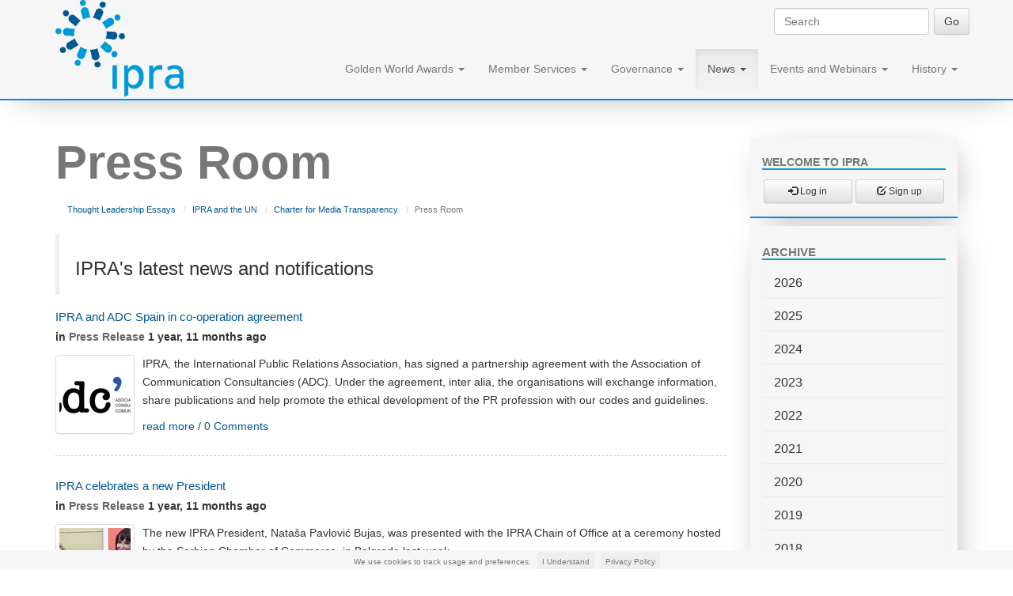

--- FILE ---
content_type: text/html; charset=utf-8
request_url: https://www.ipra.org/news/press-room/?page=6
body_size: 10247
content:
<!doctype html>
<html lang="en">

  
<head>
<meta http-equiv="Content-type" content="text/html; charset=utf-8">
<meta name="viewport" content="width=device-width, initial-scale=1.0"> 
<meta name="keywords" content="">
<meta name="description" content="IPRA&#39;s latest news and notifications<meta
  name="twitter:widgets:csp"
  content="on">">
<meta name="google-site-verification" content="0vUxbT-Qc0hYFXTgMH5sGtxoXAIvdpAPNjKOnEumzm4" />
<meta name="facebook-domain-verification" content="8gxyv0ywhza8u6i26lu996ihei8tdx" />
<meta
  name="twitter:widgets:csp"
  content="on">



	
<title>IPRA | Press Room</title>
<link rel="shortcut icon" href="/static/img/favicon.ico">


<link rel="alternate" type="application/rss+xml" title="RSS" href="/news/press-room/feeds/rss/">
<link rel="alternate" type="application/atom+xml" title="Atom" href="/news/press-room/feeds/atom/">



<link rel="stylesheet" href="/static/css/bootstrap.css">
<link rel="stylesheet" href="/static/css/mezzanine.css">
<link rel="stylesheet" href="/static/css/bootstrap-theme.css">


<link rel="stylesheet" href="/static/css/cartridge.css">


<link rel="stylesheet" href="/static/css/base-style.css">
<link rel="stylesheet" href="/static/css/jquery.cookiebar.css">
<link rel="stylesheet" href="/static/css/blog.css">


	<script src="https://code.jquery.com/jquery-2.1.4.min.js"></script>
	<link rel="stylesheet" href="https://maxcdn.bootstrapcdn.com/font-awesome/4.6.1/css/font-awesome.min.css">


<!--[if lt IE 9]>
<script src="/static/js/html5shiv.js"></script>
<script src="/static/js/respond.min.js"></script>
<![endif]-->


</head>

<body id="body">

<div class="navbar navbar-default navbar-fixed-top" role="navigation">
<div class="container">
<div class="navbar-header" style='height:125px;'>
    <button type="button" class="navbar-toggle" data-toggle="collapse" data-target=".navbar-collapse">
        <span class="sr-only">Toggle Navigation</span>
        <span class="icon-bar"></span>
        <span class="icon-bar"></span>
        <span class="icon-bar"></span>
    </button>
		<a class="navbar-brand " href="/" style=''>
			<img src='/static/media/uploads/logo/ipralogonew.png' alt='logo' class='img-responsive logo'>
    </a>
   
</div>
<div class="navbar-collapse collapse">
	 

	<div id='search-box'>
		


<form action="/search/" class="navbar-form navbar-right" role="search">

<div class="form-group" style='padding:0;'>
    <input class="form-control" placeholder="Search" type="text" name="q" value="">
</div>

<!-- 
    
    <div class="form-group">
    <select class="form-control" name="type">
        <option value="">Everything</option>
        
        <option value="my_cms.Board"
            >
            Boards
        </option>
        
        <option value="my_cms.Itle"
            >
            Itle posts
        </option>
        
    </select>
    </div>
    
 -->

<input type="submit" class="btn btn-default" value="Go">

</form>

	</div>

    

    
<ul class="nav navbar-nav  navbar-right"><li class="dropdown
               "
        id="golden-world-awards-winners"><a href="/golden-world-awards/winners"
        
        class="dropdown-toggle disabled" data-toggle="dropdown"
        >
            Golden World Awards
            <b class="caret"></b></a><ul class="dropdown-menu"><li class="
               "
        id="golden-world-awards-enter"><a href="/golden-world-awards/enter/">2026 Enter here</a></li><li class="
               "
        id="golden-world-awards-rules"><a href="/golden-world-awards/rules/">2026 Rules &amp; Dates</a></li><li class="
               "
        id="golden-world-awards-faq"><a href="/golden-world-awards/faq/">2026 FAQ</a></li><li class="
               "
        id="golden-world-awards-categories"><a href="/golden-world-awards/categories/">Categories</a></li><li class="
               "
        id="golden-world-awards-winners"><a href="/golden-world-awards/winners/">GWA Winners</a></li><li class="
               "
        id="golden-world-awards-gwa-gala-2025"><a href="/golden-world-awards/gwa-gala-2025/">GWA Gala 2025</a></li><li class="
               "
        id="golden-world-awards-gwa-gala-2024"><a href="/golden-world-awards/gwa-gala-2024/">GWA Gala 2024</a></li><li class="
               "
        id="golden-world-awards-gwa-gala-2023"><a href="/golden-world-awards/gwa-gala-2023/">GWA Gala 2023</a></li><li class="
               "
        id="golden-world-awards-gwa-gala-2019"><a href="/golden-world-awards/gwa-gala-2019/">GWA Gala 2019</a></li><li class="
               "
        id="golden-world-awards-gwa-gala-2018"><a href="/golden-world-awards/gwa-gala-2018/">GWA Gala 2018</a></li><li class="
               "
        id="golden-world-awards-gwa-gala-2017"><a href="/golden-world-awards/gwa-gala-2017/">GWA Gala 2017</a></li><li class="
               "
        id="golden-world-awards-gwa-gala-2016"><a href="/golden-world-awards/gwa-gala-2016/">GWA Gala 2016</a></li></ul></li><li class="dropdown
               "
        id="accounts-login"><a href="/accounts/login"
        
        class="dropdown-toggle disabled" data-toggle="dropdown"
        >
            Member Services
            <b class="caret"></b></a><ul class="dropdown-menu"><li class="
               "
        id="-accounts-login"><a href="/accounts/login">Member Login</a></li><li class="
               "
        id="member-services-join-ipra"><a href="/member-services/join-ipra/">Join IPRA</a></li><li class="
               "
        id="member-services-find-a-pr-professional"><a href="/member-services/find-a-pr-professional/">Find a PR Professional</a></li><li class="
               "
        id="member-services-pr-training"><a href="/member-services/pr-training/">PR Training</a></li><li class="
               "
        id="member-services-further-training"><a href="/member-services/further-training/">Further Training</a></li><li class="
               "
        id="member-services-member-directory"><a href="/member-services/member-directory/">Member Directory</a></li><li class="
               "
        id="member-services-pr-definition"><a href="/member-services/pr-definition/">PR Definition</a></li><li class="
               "
        id="member-services-code-of-conduct"><a href="/member-services/code-of-conduct/">Code of Conduct</a></li><li class="
               "
        id="member-services-pr-books"><a href="/member-services/pr-books/">PR Books</a></li><li class="
               "
        id="member-services-payment-options"><a href="/member-services/payment-options/">Payment Options</a></li><li class="
               "
        id="-member-services-join-ipra"><a href="/member-services/join-ipra">Renew Membership</a></li><li class="
               "
        id="member-services-gold-paper"><a href="/member-services/gold-paper/">Gold Papers</a></li><li class="
               "
        id="member-services-ipra-chapters"><a href="/member-services/ipra-chapters/">Regional Chapters</a></li><li class="
               "
        id="member-services-aba-chapter"><a href="/member-services/aba-chapter/">ABA Chapter</a></li><li class="
               "
        id="member-services-academic-chapter"><a href="/member-services/academic-chapter/">Academic Chapter</a></li><li class="
               "
        id="member-services-climate-chapter"><a href="/member-services/climate-chapter/">Climate Chapter</a></li><li class="
               "
        id="member-services-climate-guidelines"><a href="/member-services/climate-guidelines/">Climate Guidelines</a></li><li class="
               "
        id="member-services-ai-chapter"><a href="/member-services/ai-chapter/">AI Chapter</a></li><li class="
               "
        id="member-services-ai-guidelines"><a href="/member-services/ai-guidelines/">AI Guidelines</a></li></ul></li><li class="dropdown
               "
        id="governance-board-members-"><a href="/governance/board/members/"
        
        class="dropdown-toggle disabled" data-toggle="dropdown"
        >
            Governance
            <b class="caret"></b></a><ul class="dropdown-menu"><li class="
               "
        id="governance-board-members"><a href="/governance/board/members/">Board</a></li><li class="
               "
        id="governance-board-contact"><a href="/governance/board/contact/">Contact</a></li><li class="
               "
        id="governance-privacy-policy"><a href="/governance/privacy-policy/">Privacy Policy</a></li></ul></li><li class="dropdown
               active"
        id="news-itle"><a href="/news/itle"
        
        class="dropdown-toggle disabled" data-toggle="dropdown"
        >
            News
            <b class="caret"></b></a><ul class="dropdown-menu"><li class="
               "
        id="news-itle"><a href="/news/itle/">Thought Leadership Essays</a></li><li class="
               "
        id="news-ipra-and-the-un"><a href="/news/ipra-and-the-un/">IPRA and the UN</a></li><li class="
               "
        id="news-charter-for-media-transparency"><a href="/news/charter-for-media-transparency/">Charter for Media Transparency</a></li><li class="
               active"
        id="news-press-room"><a href="/news/press-room/">Press Room</a></li></ul></li><li class="dropdown
               "
        id="-events-and-conferences-events"><a href="/events-and-conferences/events"
        
        class="dropdown-toggle disabled" data-toggle="dropdown"
        >
            Events and Webinars
            <b class="caret"></b></a><ul class="dropdown-menu"><li class="
               "
        id="events-and-conferences-events"><a href="/events-and-conferences/events/">Events</a></li><li class="
               "
        id="events-and-conferences-webinars-2026"><a href="/events-and-conferences/webinars-2026/">Thought Leadership Webinars 2026</a></li><li class="
               "
        id="events-and-conferences-webinars-2025"><a href="/events-and-conferences/webinars-2025/">Thought Leadership Webinars 2025</a></li></ul></li><li class="dropdown
               "
        id="-history-ipras-story-"><a href="/history/ipras-story/"
        
        class="dropdown-toggle disabled" data-toggle="dropdown"
        >
            History
            <b class="caret"></b></a><ul class="dropdown-menu"><li class="
               "
        id="history-ipras-story"><a href="/history/ipras-story/">IPRA’s Story</a></li><li class="
               "
        id="history-people"><a href="/history/people/">People</a></li><li class="
               "
        id="history-national-associations"><a href="/history/national-associations/">Associations</a></li><li class="
               "
        id="history-press-freedom"><a href="/history/press-freedom/">Press Freedom</a></li><li class="
               "
        id="history-origin-of-ethics"><a href="/history/origin-of-ethics/">Origin of Ethics</a></li><li class="
               "
        id="history-berlin-wall"><a href="/history/berlin-wall/">IPRA and the Berlin Wall</a></li></ul></li></ul>

</div>

</div>

</div>

<div class="container" id='main-container'>




<div class='row'>

		
	
</div>
<div class="row">


<div class="col-md-9 middle">
    
    
    
    




 


		 <h1 class=' blog-header' >
  <strong>Press Room</strong>
  
  </h1>
	<ul class="breadcrumb">
  <li id="breadcrumb-menu-news-itle"><a href="/news/itle/">Thought Leadership Essays</a></li><li id="breadcrumb-menu-news-ipra-and-the-un"><a href="/news/ipra-and-the-un/">IPRA and the UN</a></li><li id="breadcrumb-menu-news-charter-for-media-transparency"><a href="/news/charter-for-media-transparency/">Charter for Media Transparency</a></li><li id="breadcrumb-menu-news-press-room"
        class="active">Press Room</li><!-- Second template again, with in_menu support --><!-- Second template again, with in_menu support -->
  </ul>
		
				
				
				
						<blockquote>
								
								<h3><span>IPRA's latest news and notifications</span></h3>
								
						</blockquote>
				
				
				
		





<h4>
    <a href="/news/press-room/ipra-and-adc-spain-in-co-operation-agreement/">IPRA and ADC Spain in co-operation agreement</a>
</h4>




<h6 class="post-meta">
	
    
    
    in
    
    <a href="/news/press-room/category/press-release/">Press Release</a>
    
    
    
    1 year, 11 months ago
</h6>





<a href="/news/press-room/ipra-and-adc-spain-in-co-operation-agreement/">
    <img class="img-thumbnail pull-left" src="/static/media/uploads/blog/2024/.thumbnails/spain_adc.png/spain_adc-90x90.png">
</a>





<p>IPRA, the International Public Relations Association, has signed a partnership agreement with the <span>Association of Communication Consultancies (ADC). </span>Under the agreement, inter alia, the organisations will exchange information, share publications and help promote the ethical development of the PR profession with our codes and guidelines.</p>




<div class="blog-list-detail">
    
    
    <p>
    <a href="/news/press-room/ipra-and-adc-spain-in-co-operation-agreement/">read more</a>
    
    /
    
    <a href="/news/press-room/ipra-and-adc-spain-in-co-operation-agreement/#disqus_thread"
        data-disqus-identifier="BlogPost-399">
        Comments
    </a>
    
    
    </p>
</div>






<h4>
    <a href="/news/press-room/ipra-celebrates-a-new-president/">IPRA celebrates a new President</a>
</h4>




<h6 class="post-meta">
	
    
    
    in
    
    <a href="/news/press-room/category/press-release/">Press Release</a>
    
    
    
    1 year, 11 months ago
</h6>





<a href="/news/press-room/ipra-celebrates-a-new-president/">
    <img class="img-thumbnail pull-left" src="/static/media/uploads/blog/2024/.thumbnails/inauguration_1.jpg/inauguration_1-90x90.jpg">
</a>





<p>The new IPRA President, Nata&scaron;a Pavlović Bujas, was presented with the IPRA Chain of Office at a ceremony hosted by the Serbian Chamber of Commerce, in Belgrade last week.</p>




<div class="blog-list-detail">
    
    
    <p>
    <a href="/news/press-room/ipra-celebrates-a-new-president/">read more</a>
    
    /
    
    <a href="/news/press-room/ipra-celebrates-a-new-president/#disqus_thread"
        data-disqus-identifier="BlogPost-398">
        Comments
    </a>
    
    
    </p>
</div>






<h4>
    <a href="/news/press-room/ipra-accord-with-zimbabwe-pr-institute/">IPRA accord with Zimbabwe PR Institute</a>
</h4>




<h6 class="post-meta">
	
    
    
    in
    
    <a href="/news/press-room/category/press-release/">Press Release</a>
    
    
    
    1 year, 12 months ago
</h6>





<a href="/news/press-room/ipra-accord-with-zimbabwe-pr-institute/">
    <img class="img-thumbnail pull-left" src="/static/media/uploads/blog/2024/.thumbnails/zimbabwe_iprcz_800.png/zimbabwe_iprcz_800-90x90.png">
</a>





<p>IPRA, the International Public Relations Association, has signed a partnership agreement with the Institute of Public Relations and Communication Zimbabwe (IPRC). Under the agreement, inter alia, the organisations will exchange information, share publications and help promote the ethical development of the PR profession with our codes and guidelines.</p>




<div class="blog-list-detail">
    
    
    <p>
    <a href="/news/press-room/ipra-accord-with-zimbabwe-pr-institute/">read more</a>
    
    /
    
    <a href="/news/press-room/ipra-accord-with-zimbabwe-pr-institute/#disqus_thread"
        data-disqus-identifier="BlogPost-396">
        Comments
    </a>
    
    
    </p>
</div>






<h4>
    <a href="/news/press-room/message-from-the-ipra-president-who-will-rebuild-trust-february-2024/">Message from the IPRA President: Who will rebuild trust?  February 2024</a>
</h4>




<h6 class="post-meta">
	
    
    
    in
    
    <a href="/news/press-room/category/press-release/">Press Release</a>
    
    
    
    1 year, 12 months ago
</h6>





<a href="/news/press-room/message-from-the-ipra-president-who-will-rebuild-trust-february-2024/">
    <img class="img-thumbnail pull-left" src="/static/media/uploads/blog/2024/.thumbnails/natasa_pavlovic_2.jpg/natasa_pavlovic_2-90x90.jpg">
</a>





<p><span>Dear colleagues and fellows, </span></p>




<div class="blog-list-detail">
    
    
    <p>
    <a href="/news/press-room/message-from-the-ipra-president-who-will-rebuild-trust-february-2024/">read more</a>
    
    /
    
    <a href="/news/press-room/message-from-the-ipra-president-who-will-rebuild-trust-february-2024/#disqus_thread"
        data-disqus-identifier="BlogPost-397">
        Comments
    </a>
    
    
    </p>
</div>






<h4>
    <a href="/news/press-room/ipra-refreshes-its-un-representation/">IPRA refreshes its UN representation</a>
</h4>




<h6 class="post-meta">
	
    
    
    in
    
    <a href="/news/press-room/category/press-release/">Press Release</a>
    
    
    
    1 year, 12 months ago
</h6>





<a href="/news/press-room/ipra-refreshes-its-un-representation/">
    <img class="img-thumbnail pull-left" src="/static/media/uploads/news/un/.thumbnails/un_flags.jpg/un_flags-90x90.jpg">
</a>





<p><strong>New York City</strong> &ndash; The International Public Relations Association (IPRA) is proud to announce updates to its representatives to the United Nations (UN) in New York. Matthew Cossel has been promoted to Permanent Representative to the UN from his position as a Youth Representative and both Alexa Moyer and Diya Narayan have been announced as the newest UN Youth Representatives, filling a role held by Cossel for five years.</p>




<div class="blog-list-detail">
    
    
    <p>
    <a href="/news/press-room/ipra-refreshes-its-un-representation/">read more</a>
    
    /
    
    <a href="/news/press-room/ipra-refreshes-its-un-representation/#disqus_thread"
        data-disqus-identifier="BlogPost-395">
        Comments
    </a>
    
    
    </p>
</div>






<h4>
    <a href="/news/press-room/invitation-to-an-ipra-webinar-on-conscious-branding-15-february-2024/">Invitation to an IPRA webinar on conscious branding: 15 February 2024</a>
</h4>




<h6 class="post-meta">
	
    
    
    
    2 years ago
</h6>





<a href="/news/press-room/invitation-to-an-ipra-webinar-on-conscious-branding-15-february-2024/">
    <img class="img-thumbnail pull-left" src="/static/media/uploads/blog/2024/.thumbnails/itlw_34_gergova.png/itlw_34_gergova-90x90.png">
</a>





<p>I am pleased to invite you to the next in the series of IPRA Thought Leadership webinars. The webinar <em>Unveiling conscious branding: strategies for ethical and business impact</em> will be presented by Maria Gergova-Bengtsson, Paolo Marino, Giuseppe Cavallo on Thursday 15 February 2024 at 12.00 GMT/UCT (unadjusted).</p>




<div class="blog-list-detail">
    
    
    <p>
    <a href="/news/press-room/invitation-to-an-ipra-webinar-on-conscious-branding-15-february-2024/">read more</a>
    
    /
    
    <a href="/news/press-room/invitation-to-an-ipra-webinar-on-conscious-branding-15-february-2024/#disqus_thread"
        data-disqus-identifier="BlogPost-394">
        Comments
    </a>
    
    
    </p>
</div>






<h4>
    <a href="/news/press-room/invitation-to-an-ipra-webinar-on-op-eds-11-january/">Invitation to an IPRA webinar on Op Eds: 11 January</a>
</h4>




<h6 class="post-meta">
	
    
    
    
    2 years ago
</h6>





<a href="/news/press-room/invitation-to-an-ipra-webinar-on-op-eds-11-january/">
    <img class="img-thumbnail pull-left" src="/static/media/uploads/blog/2024/.thumbnails/itlw_33_meth.jpg/itlw_33_meth-90x90.jpg">
</a>





<p>I am pleased to invite you to the next in the series of IPRA Thought Leadership webinars. The webinar <em><span>How to write an op-ed editors will love</span></em> will be presented by <span>Jake Meth</span> on Thursday 11 January 2024 at 12.00 GMT/UCT (unadjusted).</p>




<div class="blog-list-detail">
    
    
    <p>
    <a href="/news/press-room/invitation-to-an-ipra-webinar-on-op-eds-11-january/">read more</a>
    
    /
    
    <a href="/news/press-room/invitation-to-an-ipra-webinar-on-op-eds-11-january/#disqus_thread"
        data-disqus-identifier="BlogPost-393">
        Comments
    </a>
    
    
    </p>
</div>






<h4>
    <a href="/news/press-room/message-from-the-ipra-president-welcome-to-the-future-january-2024/">Message from the IPRA President: Welcome to the Future: January 2024</a>
</h4>




<h6 class="post-meta">
	
    
    
    in
    
    <a href="/news/press-room/category/press-release/">Press Release</a>
    
    
    
    2 years ago
</h6>





<a href="/news/press-room/message-from-the-ipra-president-welcome-to-the-future-january-2024/">
    <img class="img-thumbnail pull-left" src="/static/media/uploads/blog/2023/.thumbnails/natasa_january.jpg/natasa_january-90x90.jpg">
</a>





<p><span>My dear friends and colleagues, at the beginning of my presidential year, first let me say a big thank you to outgoing President Dr. Anne-Gret Iturriaga Abarzua. She has led IPRA with style and intelligence throughout her year. And as we enter a new year maybe, just maybe, we are entering a new era.</span></p>




<div class="blog-list-detail">
    
    
    <p>
    <a href="/news/press-room/message-from-the-ipra-president-welcome-to-the-future-january-2024/">read more</a>
    
    /
    
    <a href="/news/press-room/message-from-the-ipra-president-welcome-to-the-future-january-2024/#disqus_thread"
        data-disqus-identifier="BlogPost-392">
        Comments
    </a>
    
    
    </p>
</div>






<h4>
    <a href="/news/press-room/nata%C5%A1a-pavlovi%C4%87-bujas-announced-as-ipra-president-2024/">Nataša Pavlović Bujas announced as IPRA President 2024</a>
</h4>




<h6 class="post-meta">
	
    
    
    in
    
    <a href="/news/press-room/category/press-release/">Press Release</a>
    
    
    
    2 years, 1 month ago
</h6>





<a href="/news/press-room/nata%C5%A1a-pavlovi%C4%87-bujas-announced-as-ipra-president-2024/">
    <img class="img-thumbnail pull-left" src="/static/media/uploads/blog/2023/.thumbnails/natasa_pavlovic_2.jpeg/natasa_pavlovic_2-90x90.jpeg">
</a>





<p>The Board of the International Public Relations Association (IPRA) is delighted to announce that Nata&scaron;a Pavlović Bujas is President elect 2024.&nbsp;</p>




<div class="blog-list-detail">
    
    
    <p>
    <a href="/news/press-room/nata%C5%A1a-pavlovi%C4%87-bujas-announced-as-ipra-president-2024/">read more</a>
    
    /
    
    <a href="/news/press-room/nata%C5%A1a-pavlovi%C4%87-bujas-announced-as-ipra-president-2024/#disqus_thread"
        data-disqus-identifier="BlogPost-391">
        Comments
    </a>
    
    
    </p>
</div>






<h4>
    <a href="/news/press-room/selfhealers-circle-founder-nicole-lepera-receives-ipra-presidents-award-2023/">SelfHealers Circle founder Nicole LePera receives IPRA President’s Award 2023</a>
</h4>




<h6 class="post-meta">
	
    
    
    in
    
    <a href="/news/press-room/category/press-release/">Press Release</a>
    
    
    
    2 years, 1 month ago
</h6>





<a href="/news/press-room/selfhealers-circle-founder-nicole-lepera-receives-ipra-presidents-award-2023/">
    <img class="img-thumbnail pull-left" src="/static/media/uploads/blog/2023/.thumbnails/nicole_lepera_v2.jpeg/nicole_lepera_v2-90x90.jpeg">
</a>





<p>The 2023 IPRA President&rsquo;s Award has been given to Dr. Nicole LePera, founder of SelfHealers Circle.</p>




<div class="blog-list-detail">
    
    
    <p>
    <a href="/news/press-room/selfhealers-circle-founder-nicole-lepera-receives-ipra-presidents-award-2023/">read more</a>
    
    /
    
    <a href="/news/press-room/selfhealers-circle-founder-nicole-lepera-receives-ipra-presidents-award-2023/#disqus_thread"
        data-disqus-identifier="BlogPost-390">
        Comments
    </a>
    
    
    </p>
</div>






<h4>
    <a href="/news/press-room/message-from-the-ipra-president-closing-time-november-2023/">Message from the IPRA President: Closing time December 2023</a>
</h4>




<h6 class="post-meta">
	
    
    
    in
    
    <a href="/news/press-room/category/press-release/">Press Release</a>
    
    
    
    2 years, 1 month ago
</h6>





<a href="/news/press-room/message-from-the-ipra-president-closing-time-november-2023/">
    <img class="img-thumbnail pull-left" src="/static/media/uploads/PRESS RELEASE/.thumbnails/anne-gret_14.jpg/anne-gret_14-90x90.jpg">
</a>





<p><span>Dear PR enthusiasts around the world,</span></p>




<div class="blog-list-detail">
    
    
    <p>
    <a href="/news/press-room/message-from-the-ipra-president-closing-time-november-2023/">read more</a>
    
    /
    
    <a href="/news/press-room/message-from-the-ipra-president-closing-time-november-2023/#disqus_thread"
        data-disqus-identifier="BlogPost-389">
        Comments
    </a>
    
    
    </p>
</div>






<h4>
    <a href="/news/press-room/invitation-to-an-ipra-webinar-on-artificial-intelligence-14-december-2023/">Invitation to an IPRA webinar on Artificial Intelligence: 14 December 2023</a>
</h4>




<h6 class="post-meta">
	
    
    
    in
    
    <a href="/news/press-room/category/press-release/">Press Release</a>
    
    
    
    2 years, 1 month ago
</h6>





<a href="/news/press-room/invitation-to-an-ipra-webinar-on-artificial-intelligence-14-december-2023/">
    <img class="img-thumbnail pull-left" src="/static/media/uploads/blog/2023/.thumbnails/itlw_32_torres.png/itlw_32_torres-90x90.png">
</a>





<p>I am pleased to invite you to the next in the series of IPRA Thought Leadership webinars. The webinar <em>PR and AI: communication in the age of change</em> will be presented by <span>a team from the University of Alicante </span>&nbsp;on Thursday 14 December 2023 at 12.00 GMT/UCT (unadjusted).</p>




<div class="blog-list-detail">
    
    
    <p>
    <a href="/news/press-room/invitation-to-an-ipra-webinar-on-artificial-intelligence-14-december-2023/">read more</a>
    
    /
    
    <a href="/news/press-room/invitation-to-an-ipra-webinar-on-artificial-intelligence-14-december-2023/#disqus_thread"
        data-disqus-identifier="BlogPost-388">
        Comments
    </a>
    
    
    </p>
</div>






<h4>
    <a href="/news/press-room/ipra-launches-ai-and-pr-guidelines/">IPRA launches AI and PR Guidelines</a>
</h4>




<h6 class="post-meta">
	
    
    
    in
    
    <a href="/news/press-room/category/press-release/">Press Release</a>
    
    
    
    2 years, 2 months ago
</h6>





<a href="/news/press-room/ipra-launches-ai-and-pr-guidelines/">
    <img class="img-thumbnail pull-left" src="/static/media/uploads/blog/2023/.thumbnails/ai_pr.jpeg/ai_pr-90x90.jpeg">
</a>





<p>Consistent with its mission for intellectual leadership in global communication, IPRA has launched a set of Artificial Intelligence (AI) and PR &nbsp;Guidelines. The guidelines starting point is to recall that AI content has the potential both to enhance public relations, and the potential for bias, misuse, deception, and harm.</p>




<div class="blog-list-detail">
    
    
    <p>
    <a href="/news/press-room/ipra-launches-ai-and-pr-guidelines/">read more</a>
    
    /
    
    <a href="/news/press-room/ipra-launches-ai-and-pr-guidelines/#disqus_thread"
        data-disqus-identifier="BlogPost-387">
        Comments
    </a>
    
    
    </p>
</div>






<h4>
    <a href="/news/press-room/offering-online-cpd-for-pr-professionals/">Offering online CPD for PR professionals</a>
</h4>




<h6 class="post-meta">
	
    
    
    in
    
    <a href="/news/press-room/category/press-release/">Press Release</a>
    
    
    
    2 years, 2 months ago
</h6>





<a href="/news/press-room/offering-online-cpd-for-pr-professionals/">
    <img class="img-thumbnail pull-left" src="/static/media/uploads/blog/2023/.thumbnails/prtraining_800x600.jpg/prtraining_800x600-90x90.jpg">
</a>





<p>IPRA has renewed its agreement with the Irish Academy of Public Relations to provide online communications training to its global membership. The Academy is a platform for PR practitioners, providing online courses in communications disciplines like writing feature articles, negotiating sponsorship, shooting smartphone video or training for radio.</p>




<div class="blog-list-detail">
    
    
    <p>
    <a href="/news/press-room/offering-online-cpd-for-pr-professionals/">read more</a>
    
    /
    
    <a href="/news/press-room/offering-online-cpd-for-pr-professionals/#disqus_thread"
        data-disqus-identifier="BlogPost-386">
        Comments
    </a>
    
    
    </p>
</div>






<h4>
    <a href="/news/press-room/ipra-strengthens-ties-at-un-new-york/">IPRA strengthens ties at UN New York</a>
</h4>




<h6 class="post-meta">
	
    
    
    in
    
    <a href="/news/press-room/category/press-release/">Press Release</a>
    
    
    
    2 years, 2 months ago
</h6>





<a href="/news/press-room/ipra-strengthens-ties-at-un-new-york/">
    <img class="img-thumbnail pull-left" src="/static/media/uploads/news/un/.thumbnails/un_flags.jpg/un_flags-90x90.jpg">
</a>





<p><span>IPRA&rsquo;s representatives recently participated in briefings in New York. Jim McQueeny oversaw IPRA's co-sponsorship of the 75th anniversary of The Conference of Non-Governmental Organizations in Consultative Relationship with the United Nations. The event <em>UN-NGO Relations: enhancing multilateralism, protecting NGO access, civic space and democratic discourse </em>was a celebration of work to improve NGO access to the UN. Also discussed by the NGOs present was what is working, what needs to be improved, and how participating NGOs can mutually cooperate. </span></p>




<div class="blog-list-detail">
    
    
    <p>
    <a href="/news/press-room/ipra-strengthens-ties-at-un-new-york/">read more</a>
    
    /
    
    <a href="/news/press-room/ipra-strengthens-ties-at-un-new-york/#disqus_thread"
        data-disqus-identifier="BlogPost-385">
        Comments
    </a>
    
    
    </p>
</div>








<ul class="pagination">

<li class="page-info">
    <span>Page 6 of 30</span>
</li>
<li class="prev previous">
    <a href="?page=5">&larr;</a>
</li>

<li>
    <a href="?page=1">1</a>
</li>

<li>
    <a href="?page=2">2</a>
</li>

<li>
    <a href="?page=3">3</a>
</li>

<li>
    <a href="?page=4">4</a>
</li>

<li>
    <a href="?page=5">5</a>
</li>

<li class="active">
    <a href="?page=6">6</a>
</li>

<li>
    <a href="?page=7">7</a>
</li>

<li>
    <a href="?page=8">8</a>
</li>

<li>
    <a href="?page=9">9</a>
</li>

<li>
    <a href="?page=10">10</a>
</li>

<li>
    <a href="?page=11">11</a>
</li>

<li>
    <a href="?page=12">12</a>
</li>

<li>
    <a href="?page=13">13</a>
</li>

<li>
    <a href="?page=14">14</a>
</li>

<li>
    <a href="?page=15">15</a>
</li>

<li>
    <a href="?page=16">16</a>
</li>

<li>
    <a href="?page=17">17</a>
</li>

<li>
    <a href="?page=18">18</a>
</li>

<li>
    <a href="?page=19">19</a>
</li>

<li>
    <a href="?page=20">20</a>
</li>

<li class="next">
    <a href="?page=7">&rarr;</a>
</li>

</ul>





<script>
/* * * CONFIGURATION VARIABLES: EDIT BEFORE PASTING INTO YOUR WEBPAGE * * */
var disqus_shortname = 'ipra'; // required: replace example with your forum shortname

/* * * DON'T EDIT BELOW THIS LINE * * */
(function () {
    var s = document.createElement('script'); s.async = true;
    s.type = 'text/javascript';
    s.src = '//' + disqus_shortname + '.disqus.com/count.js';
    (document.getElementsByTagName('HEAD')[0] || document.getElementsByTagName('BODY')[0]).appendChild(s);
}());
</script>




	



</div>

<div class="col-md-3 right">
		
    

    



    
<!-- <div class="">
<div class="panel-body"> -->






<div class="">
    <div class="panel-body">

<h5 class='panel-header underlined'>Welcome to IPRA</h5>


<div class='row' style='margin:0 auto;'>

    <div class='col-xs-6' style='padding: 2px;'>
    <a href="/accounts/login/?next=/news/press-room/" class="btn btn-default btn-sm btn-block">
        <span class="glyphicon glyphicon-log-in"></span> Log in</a>
    </div>
    <div class='col-xs-6' style='padding: 2px;'>
    <a href="/member-services/join-ipra" class="btn btn-default btn-sm btn-block">
        <span class="glyphicon glyphicon-edit"></span> Sign up</a>
    </div>

</div>



</div>
</div>


<!-- </div>
</div> -->

    
    




   


    

    
    
    
    
    









<div class='panel-body'>
  <h4 class='panel-header underlined'>Archive</h4>
    <div class="panel-group" id="accordion">
      
        <div class="panel panel-menu" style='border:none; margin-bottom: 0;'>
        
          <div class="panel-heading">
              <h4 class="panel-title">
                  <a data-toggle="collapse" data-parent="#accordion" href="javascript:void(0);"
                  data-target=".multi-collapse2026" aria-expanded="false" aria-controls="#collapse2026">
                  2026</a>
              </h4>
          </div>
          
          <div id="collapse2026" class="collapse multi-collapse2026">
            <div style='padding-left: 20px;'>
              <a href="/news/press-room/archive/2026/1/">
              January
              </a> 
              (2)
                                   
            </div>
          </div>
        </div>
      
        <div class="panel panel-menu" style='border:none; margin-bottom: 0;'>
        
          <div class="panel-heading">
              <h4 class="panel-title">
                  <a data-toggle="collapse" data-parent="#accordion" href="javascript:void(0);"
                  data-target=".multi-collapse2025" aria-expanded="false" aria-controls="#collapse2025">
                  2025</a>
              </h4>
          </div>
          
          <div id="collapse2025" class="collapse multi-collapse2025">
            <div style='padding-left: 20px;'>
              <a href="/news/press-room/archive/2025/12/">
              December
              </a> 
              (3)
                                   
            </div>
          </div>
        </div>
      
        <div class="panel panel-menu" style='border:none; margin-bottom: 0;'>
        
          <div id="collapse2025" class="collapse multi-collapse2025">
            <div style='padding-left: 20px;'>
              <a href="/news/press-room/archive/2025/11/">
              November
              </a> 
              (1)
                                   
            </div>
          </div>
        </div>
      
        <div class="panel panel-menu" style='border:none; margin-bottom: 0;'>
        
          <div id="collapse2025" class="collapse multi-collapse2025">
            <div style='padding-left: 20px;'>
              <a href="/news/press-room/archive/2025/10/">
              October
              </a> 
              (5)
                                   
            </div>
          </div>
        </div>
      
        <div class="panel panel-menu" style='border:none; margin-bottom: 0;'>
        
          <div id="collapse2025" class="collapse multi-collapse2025">
            <div style='padding-left: 20px;'>
              <a href="/news/press-room/archive/2025/9/">
              September
              </a> 
              (2)
                                   
            </div>
          </div>
        </div>
      
        <div class="panel panel-menu" style='border:none; margin-bottom: 0;'>
        
          <div id="collapse2025" class="collapse multi-collapse2025">
            <div style='padding-left: 20px;'>
              <a href="/news/press-room/archive/2025/7/">
              July
              </a> 
              (2)
                                   
            </div>
          </div>
        </div>
      
        <div class="panel panel-menu" style='border:none; margin-bottom: 0;'>
        
          <div id="collapse2025" class="collapse multi-collapse2025">
            <div style='padding-left: 20px;'>
              <a href="/news/press-room/archive/2025/6/">
              June
              </a> 
              (1)
                                   
            </div>
          </div>
        </div>
      
        <div class="panel panel-menu" style='border:none; margin-bottom: 0;'>
        
          <div id="collapse2025" class="collapse multi-collapse2025">
            <div style='padding-left: 20px;'>
              <a href="/news/press-room/archive/2025/5/">
              May
              </a> 
              (5)
                                   
            </div>
          </div>
        </div>
      
        <div class="panel panel-menu" style='border:none; margin-bottom: 0;'>
        
          <div id="collapse2025" class="collapse multi-collapse2025">
            <div style='padding-left: 20px;'>
              <a href="/news/press-room/archive/2025/4/">
              April
              </a> 
              (1)
                                   
            </div>
          </div>
        </div>
      
        <div class="panel panel-menu" style='border:none; margin-bottom: 0;'>
        
          <div id="collapse2025" class="collapse multi-collapse2025">
            <div style='padding-left: 20px;'>
              <a href="/news/press-room/archive/2025/3/">
              March
              </a> 
              (6)
                                   
            </div>
          </div>
        </div>
      
        <div class="panel panel-menu" style='border:none; margin-bottom: 0;'>
        
          <div id="collapse2025" class="collapse multi-collapse2025">
            <div style='padding-left: 20px;'>
              <a href="/news/press-room/archive/2025/2/">
              February
              </a> 
              (3)
                                   
            </div>
          </div>
        </div>
      
        <div class="panel panel-menu" style='border:none; margin-bottom: 0;'>
        
          <div id="collapse2025" class="collapse multi-collapse2025">
            <div style='padding-left: 20px;'>
              <a href="/news/press-room/archive/2025/1/">
              January
              </a> 
              (1)
                                   
            </div>
          </div>
        </div>
      
        <div class="panel panel-menu" style='border:none; margin-bottom: 0;'>
        
          <div class="panel-heading">
              <h4 class="panel-title">
                  <a data-toggle="collapse" data-parent="#accordion" href="javascript:void(0);"
                  data-target=".multi-collapse2024" aria-expanded="false" aria-controls="#collapse2024">
                  2024</a>
              </h4>
          </div>
          
          <div id="collapse2024" class="collapse multi-collapse2024">
            <div style='padding-left: 20px;'>
              <a href="/news/press-room/archive/2024/12/">
              December
              </a> 
              (2)
                                   
            </div>
          </div>
        </div>
      
        <div class="panel panel-menu" style='border:none; margin-bottom: 0;'>
        
          <div id="collapse2024" class="collapse multi-collapse2024">
            <div style='padding-left: 20px;'>
              <a href="/news/press-room/archive/2024/11/">
              November
              </a> 
              (4)
                                   
            </div>
          </div>
        </div>
      
        <div class="panel panel-menu" style='border:none; margin-bottom: 0;'>
        
          <div id="collapse2024" class="collapse multi-collapse2024">
            <div style='padding-left: 20px;'>
              <a href="/news/press-room/archive/2024/10/">
              October
              </a> 
              (5)
                                   
            </div>
          </div>
        </div>
      
        <div class="panel panel-menu" style='border:none; margin-bottom: 0;'>
        
          <div id="collapse2024" class="collapse multi-collapse2024">
            <div style='padding-left: 20px;'>
              <a href="/news/press-room/archive/2024/9/">
              September
              </a> 
              (1)
                                   
            </div>
          </div>
        </div>
      
        <div class="panel panel-menu" style='border:none; margin-bottom: 0;'>
        
          <div id="collapse2024" class="collapse multi-collapse2024">
            <div style='padding-left: 20px;'>
              <a href="/news/press-room/archive/2024/8/">
              August
              </a> 
              (1)
                                   
            </div>
          </div>
        </div>
      
        <div class="panel panel-menu" style='border:none; margin-bottom: 0;'>
        
          <div id="collapse2024" class="collapse multi-collapse2024">
            <div style='padding-left: 20px;'>
              <a href="/news/press-room/archive/2024/7/">
              July
              </a> 
              (8)
                                   
            </div>
          </div>
        </div>
      
        <div class="panel panel-menu" style='border:none; margin-bottom: 0;'>
        
          <div id="collapse2024" class="collapse multi-collapse2024">
            <div style='padding-left: 20px;'>
              <a href="/news/press-room/archive/2024/6/">
              June
              </a> 
              (6)
                                   
            </div>
          </div>
        </div>
      
        <div class="panel panel-menu" style='border:none; margin-bottom: 0;'>
        
          <div id="collapse2024" class="collapse multi-collapse2024">
            <div style='padding-left: 20px;'>
              <a href="/news/press-room/archive/2024/5/">
              May
              </a> 
              (4)
                                   
            </div>
          </div>
        </div>
      
        <div class="panel panel-menu" style='border:none; margin-bottom: 0;'>
        
          <div id="collapse2024" class="collapse multi-collapse2024">
            <div style='padding-left: 20px;'>
              <a href="/news/press-room/archive/2024/4/">
              April
              </a> 
              (3)
                                   
            </div>
          </div>
        </div>
      
        <div class="panel panel-menu" style='border:none; margin-bottom: 0;'>
        
          <div id="collapse2024" class="collapse multi-collapse2024">
            <div style='padding-left: 20px;'>
              <a href="/news/press-room/archive/2024/3/">
              March
              </a> 
              (7)
                                   
            </div>
          </div>
        </div>
      
        <div class="panel panel-menu" style='border:none; margin-bottom: 0;'>
        
          <div id="collapse2024" class="collapse multi-collapse2024">
            <div style='padding-left: 20px;'>
              <a href="/news/press-room/archive/2024/2/">
              February
              </a> 
              (6)
                                   
            </div>
          </div>
        </div>
      
        <div class="panel panel-menu" style='border:none; margin-bottom: 0;'>
        
          <div id="collapse2024" class="collapse multi-collapse2024">
            <div style='padding-left: 20px;'>
              <a href="/news/press-room/archive/2024/1/">
              January
              </a> 
              (4)
                                   
            </div>
          </div>
        </div>
      
        <div class="panel panel-menu" style='border:none; margin-bottom: 0;'>
        
          <div class="panel-heading">
              <h4 class="panel-title">
                  <a data-toggle="collapse" data-parent="#accordion" href="javascript:void(0);"
                  data-target=".multi-collapse2023" aria-expanded="false" aria-controls="#collapse2023">
                  2023</a>
              </h4>
          </div>
          
          <div id="collapse2023" class="collapse multi-collapse2023">
            <div style='padding-left: 20px;'>
              <a href="/news/press-room/archive/2023/12/">
              December
              </a> 
              (3)
                                   
            </div>
          </div>
        </div>
      
        <div class="panel panel-menu" style='border:none; margin-bottom: 0;'>
        
          <div id="collapse2023" class="collapse multi-collapse2023">
            <div style='padding-left: 20px;'>
              <a href="/news/press-room/archive/2023/11/">
              November
              </a> 
              (4)
                                   
            </div>
          </div>
        </div>
      
        <div class="panel panel-menu" style='border:none; margin-bottom: 0;'>
        
          <div id="collapse2023" class="collapse multi-collapse2023">
            <div style='padding-left: 20px;'>
              <a href="/news/press-room/archive/2023/10/">
              October
              </a> 
              (6)
                                   
            </div>
          </div>
        </div>
      
        <div class="panel panel-menu" style='border:none; margin-bottom: 0;'>
        
          <div id="collapse2023" class="collapse multi-collapse2023">
            <div style='padding-left: 20px;'>
              <a href="/news/press-room/archive/2023/9/">
              September
              </a> 
              (1)
                                   
            </div>
          </div>
        </div>
      
        <div class="panel panel-menu" style='border:none; margin-bottom: 0;'>
        
          <div id="collapse2023" class="collapse multi-collapse2023">
            <div style='padding-left: 20px;'>
              <a href="/news/press-room/archive/2023/8/">
              August
              </a> 
              (4)
                                   
            </div>
          </div>
        </div>
      
        <div class="panel panel-menu" style='border:none; margin-bottom: 0;'>
        
          <div id="collapse2023" class="collapse multi-collapse2023">
            <div style='padding-left: 20px;'>
              <a href="/news/press-room/archive/2023/7/">
              July
              </a> 
              (2)
                                   
            </div>
          </div>
        </div>
      
        <div class="panel panel-menu" style='border:none; margin-bottom: 0;'>
        
          <div id="collapse2023" class="collapse multi-collapse2023">
            <div style='padding-left: 20px;'>
              <a href="/news/press-room/archive/2023/6/">
              June
              </a> 
              (2)
                                   
            </div>
          </div>
        </div>
      
        <div class="panel panel-menu" style='border:none; margin-bottom: 0;'>
        
          <div id="collapse2023" class="collapse multi-collapse2023">
            <div style='padding-left: 20px;'>
              <a href="/news/press-room/archive/2023/5/">
              May
              </a> 
              (5)
                                   
            </div>
          </div>
        </div>
      
        <div class="panel panel-menu" style='border:none; margin-bottom: 0;'>
        
          <div id="collapse2023" class="collapse multi-collapse2023">
            <div style='padding-left: 20px;'>
              <a href="/news/press-room/archive/2023/4/">
              April
              </a> 
              (1)
                                   
            </div>
          </div>
        </div>
      
        <div class="panel panel-menu" style='border:none; margin-bottom: 0;'>
        
          <div id="collapse2023" class="collapse multi-collapse2023">
            <div style='padding-left: 20px;'>
              <a href="/news/press-room/archive/2023/3/">
              March
              </a> 
              (3)
                                   
            </div>
          </div>
        </div>
      
        <div class="panel panel-menu" style='border:none; margin-bottom: 0;'>
        
          <div id="collapse2023" class="collapse multi-collapse2023">
            <div style='padding-left: 20px;'>
              <a href="/news/press-room/archive/2023/2/">
              February
              </a> 
              (3)
                                   
            </div>
          </div>
        </div>
      
        <div class="panel panel-menu" style='border:none; margin-bottom: 0;'>
        
          <div id="collapse2023" class="collapse multi-collapse2023">
            <div style='padding-left: 20px;'>
              <a href="/news/press-room/archive/2023/1/">
              January
              </a> 
              (6)
                                   
            </div>
          </div>
        </div>
      
        <div class="panel panel-menu" style='border:none; margin-bottom: 0;'>
        
          <div class="panel-heading">
              <h4 class="panel-title">
                  <a data-toggle="collapse" data-parent="#accordion" href="javascript:void(0);"
                  data-target=".multi-collapse2022" aria-expanded="false" aria-controls="#collapse2022">
                  2022</a>
              </h4>
          </div>
          
          <div id="collapse2022" class="collapse multi-collapse2022">
            <div style='padding-left: 20px;'>
              <a href="/news/press-room/archive/2022/12/">
              December
              </a> 
              (2)
                                   
            </div>
          </div>
        </div>
      
        <div class="panel panel-menu" style='border:none; margin-bottom: 0;'>
        
          <div id="collapse2022" class="collapse multi-collapse2022">
            <div style='padding-left: 20px;'>
              <a href="/news/press-room/archive/2022/11/">
              November
              </a> 
              (4)
                                   
            </div>
          </div>
        </div>
      
        <div class="panel panel-menu" style='border:none; margin-bottom: 0;'>
        
          <div id="collapse2022" class="collapse multi-collapse2022">
            <div style='padding-left: 20px;'>
              <a href="/news/press-room/archive/2022/10/">
              October
              </a> 
              (2)
                                   
            </div>
          </div>
        </div>
      
        <div class="panel panel-menu" style='border:none; margin-bottom: 0;'>
        
          <div id="collapse2022" class="collapse multi-collapse2022">
            <div style='padding-left: 20px;'>
              <a href="/news/press-room/archive/2022/9/">
              September
              </a> 
              (6)
                                   
            </div>
          </div>
        </div>
      
        <div class="panel panel-menu" style='border:none; margin-bottom: 0;'>
        
          <div id="collapse2022" class="collapse multi-collapse2022">
            <div style='padding-left: 20px;'>
              <a href="/news/press-room/archive/2022/8/">
              August
              </a> 
              (4)
                                   
            </div>
          </div>
        </div>
      
        <div class="panel panel-menu" style='border:none; margin-bottom: 0;'>
        
          <div id="collapse2022" class="collapse multi-collapse2022">
            <div style='padding-left: 20px;'>
              <a href="/news/press-room/archive/2022/7/">
              July
              </a> 
              (5)
                                   
            </div>
          </div>
        </div>
      
        <div class="panel panel-menu" style='border:none; margin-bottom: 0;'>
        
          <div id="collapse2022" class="collapse multi-collapse2022">
            <div style='padding-left: 20px;'>
              <a href="/news/press-room/archive/2022/6/">
              June
              </a> 
              (2)
                                   
            </div>
          </div>
        </div>
      
        <div class="panel panel-menu" style='border:none; margin-bottom: 0;'>
        
          <div id="collapse2022" class="collapse multi-collapse2022">
            <div style='padding-left: 20px;'>
              <a href="/news/press-room/archive/2022/5/">
              May
              </a> 
              (3)
                                   
            </div>
          </div>
        </div>
      
        <div class="panel panel-menu" style='border:none; margin-bottom: 0;'>
        
          <div id="collapse2022" class="collapse multi-collapse2022">
            <div style='padding-left: 20px;'>
              <a href="/news/press-room/archive/2022/4/">
              April
              </a> 
              (3)
                                   
            </div>
          </div>
        </div>
      
        <div class="panel panel-menu" style='border:none; margin-bottom: 0;'>
        
          <div id="collapse2022" class="collapse multi-collapse2022">
            <div style='padding-left: 20px;'>
              <a href="/news/press-room/archive/2022/3/">
              March
              </a> 
              (5)
                                   
            </div>
          </div>
        </div>
      
        <div class="panel panel-menu" style='border:none; margin-bottom: 0;'>
        
          <div id="collapse2022" class="collapse multi-collapse2022">
            <div style='padding-left: 20px;'>
              <a href="/news/press-room/archive/2022/2/">
              February
              </a> 
              (3)
                                   
            </div>
          </div>
        </div>
      
        <div class="panel panel-menu" style='border:none; margin-bottom: 0;'>
        
          <div id="collapse2022" class="collapse multi-collapse2022">
            <div style='padding-left: 20px;'>
              <a href="/news/press-room/archive/2022/1/">
              January
              </a> 
              (3)
                                   
            </div>
          </div>
        </div>
      
        <div class="panel panel-menu" style='border:none; margin-bottom: 0;'>
        
          <div class="panel-heading">
              <h4 class="panel-title">
                  <a data-toggle="collapse" data-parent="#accordion" href="javascript:void(0);"
                  data-target=".multi-collapse2021" aria-expanded="false" aria-controls="#collapse2021">
                  2021</a>
              </h4>
          </div>
          
          <div id="collapse2021" class="collapse multi-collapse2021">
            <div style='padding-left: 20px;'>
              <a href="/news/press-room/archive/2021/12/">
              December
              </a> 
              (3)
                                   
            </div>
          </div>
        </div>
      
        <div class="panel panel-menu" style='border:none; margin-bottom: 0;'>
        
          <div id="collapse2021" class="collapse multi-collapse2021">
            <div style='padding-left: 20px;'>
              <a href="/news/press-room/archive/2021/11/">
              November
              </a> 
              (5)
                                   
            </div>
          </div>
        </div>
      
        <div class="panel panel-menu" style='border:none; margin-bottom: 0;'>
        
          <div id="collapse2021" class="collapse multi-collapse2021">
            <div style='padding-left: 20px;'>
              <a href="/news/press-room/archive/2021/10/">
              October
              </a> 
              (3)
                                   
            </div>
          </div>
        </div>
      
        <div class="panel panel-menu" style='border:none; margin-bottom: 0;'>
        
          <div id="collapse2021" class="collapse multi-collapse2021">
            <div style='padding-left: 20px;'>
              <a href="/news/press-room/archive/2021/9/">
              September
              </a> 
              (4)
                                   
            </div>
          </div>
        </div>
      
        <div class="panel panel-menu" style='border:none; margin-bottom: 0;'>
        
          <div id="collapse2021" class="collapse multi-collapse2021">
            <div style='padding-left: 20px;'>
              <a href="/news/press-room/archive/2021/8/">
              August
              </a> 
              (1)
                                   
            </div>
          </div>
        </div>
      
        <div class="panel panel-menu" style='border:none; margin-bottom: 0;'>
        
          <div id="collapse2021" class="collapse multi-collapse2021">
            <div style='padding-left: 20px;'>
              <a href="/news/press-room/archive/2021/7/">
              July
              </a> 
              (2)
                                   
            </div>
          </div>
        </div>
      
        <div class="panel panel-menu" style='border:none; margin-bottom: 0;'>
        
          <div id="collapse2021" class="collapse multi-collapse2021">
            <div style='padding-left: 20px;'>
              <a href="/news/press-room/archive/2021/6/">
              June
              </a> 
              (5)
                                   
            </div>
          </div>
        </div>
      
        <div class="panel panel-menu" style='border:none; margin-bottom: 0;'>
        
          <div id="collapse2021" class="collapse multi-collapse2021">
            <div style='padding-left: 20px;'>
              <a href="/news/press-room/archive/2021/5/">
              May
              </a> 
              (6)
                                   
            </div>
          </div>
        </div>
      
        <div class="panel panel-menu" style='border:none; margin-bottom: 0;'>
        
          <div id="collapse2021" class="collapse multi-collapse2021">
            <div style='padding-left: 20px;'>
              <a href="/news/press-room/archive/2021/4/">
              April
              </a> 
              (6)
                                   
            </div>
          </div>
        </div>
      
        <div class="panel panel-menu" style='border:none; margin-bottom: 0;'>
        
          <div id="collapse2021" class="collapse multi-collapse2021">
            <div style='padding-left: 20px;'>
              <a href="/news/press-room/archive/2021/3/">
              March
              </a> 
              (5)
                                   
            </div>
          </div>
        </div>
      
        <div class="panel panel-menu" style='border:none; margin-bottom: 0;'>
        
          <div id="collapse2021" class="collapse multi-collapse2021">
            <div style='padding-left: 20px;'>
              <a href="/news/press-room/archive/2021/2/">
              February
              </a> 
              (4)
                                   
            </div>
          </div>
        </div>
      
        <div class="panel panel-menu" style='border:none; margin-bottom: 0;'>
        
          <div id="collapse2021" class="collapse multi-collapse2021">
            <div style='padding-left: 20px;'>
              <a href="/news/press-room/archive/2021/1/">
              January
              </a> 
              (3)
                                   
            </div>
          </div>
        </div>
      
        <div class="panel panel-menu" style='border:none; margin-bottom: 0;'>
        
          <div class="panel-heading">
              <h4 class="panel-title">
                  <a data-toggle="collapse" data-parent="#accordion" href="javascript:void(0);"
                  data-target=".multi-collapse2020" aria-expanded="false" aria-controls="#collapse2020">
                  2020</a>
              </h4>
          </div>
          
          <div id="collapse2020" class="collapse multi-collapse2020">
            <div style='padding-left: 20px;'>
              <a href="/news/press-room/archive/2020/12/">
              December
              </a> 
              (5)
                                   
            </div>
          </div>
        </div>
      
        <div class="panel panel-menu" style='border:none; margin-bottom: 0;'>
        
          <div id="collapse2020" class="collapse multi-collapse2020">
            <div style='padding-left: 20px;'>
              <a href="/news/press-room/archive/2020/11/">
              November
              </a> 
              (3)
                                   
            </div>
          </div>
        </div>
      
        <div class="panel panel-menu" style='border:none; margin-bottom: 0;'>
        
          <div id="collapse2020" class="collapse multi-collapse2020">
            <div style='padding-left: 20px;'>
              <a href="/news/press-room/archive/2020/10/">
              October
              </a> 
              (2)
                                   
            </div>
          </div>
        </div>
      
        <div class="panel panel-menu" style='border:none; margin-bottom: 0;'>
        
          <div id="collapse2020" class="collapse multi-collapse2020">
            <div style='padding-left: 20px;'>
              <a href="/news/press-room/archive/2020/9/">
              September
              </a> 
              (4)
                                   
            </div>
          </div>
        </div>
      
        <div class="panel panel-menu" style='border:none; margin-bottom: 0;'>
        
          <div id="collapse2020" class="collapse multi-collapse2020">
            <div style='padding-left: 20px;'>
              <a href="/news/press-room/archive/2020/7/">
              July
              </a> 
              (2)
                                   
            </div>
          </div>
        </div>
      
        <div class="panel panel-menu" style='border:none; margin-bottom: 0;'>
        
          <div id="collapse2020" class="collapse multi-collapse2020">
            <div style='padding-left: 20px;'>
              <a href="/news/press-room/archive/2020/6/">
              June
              </a> 
              (6)
                                   
            </div>
          </div>
        </div>
      
        <div class="panel panel-menu" style='border:none; margin-bottom: 0;'>
        
          <div id="collapse2020" class="collapse multi-collapse2020">
            <div style='padding-left: 20px;'>
              <a href="/news/press-room/archive/2020/5/">
              May
              </a> 
              (1)
                                   
            </div>
          </div>
        </div>
      
        <div class="panel panel-menu" style='border:none; margin-bottom: 0;'>
        
          <div id="collapse2020" class="collapse multi-collapse2020">
            <div style='padding-left: 20px;'>
              <a href="/news/press-room/archive/2020/4/">
              April
              </a> 
              (4)
                                   
            </div>
          </div>
        </div>
      
        <div class="panel panel-menu" style='border:none; margin-bottom: 0;'>
        
          <div id="collapse2020" class="collapse multi-collapse2020">
            <div style='padding-left: 20px;'>
              <a href="/news/press-room/archive/2020/3/">
              March
              </a> 
              (3)
                                   
            </div>
          </div>
        </div>
      
        <div class="panel panel-menu" style='border:none; margin-bottom: 0;'>
        
          <div id="collapse2020" class="collapse multi-collapse2020">
            <div style='padding-left: 20px;'>
              <a href="/news/press-room/archive/2020/2/">
              February
              </a> 
              (2)
                                   
            </div>
          </div>
        </div>
      
        <div class="panel panel-menu" style='border:none; margin-bottom: 0;'>
        
          <div id="collapse2020" class="collapse multi-collapse2020">
            <div style='padding-left: 20px;'>
              <a href="/news/press-room/archive/2020/1/">
              January
              </a> 
              (2)
                                   
            </div>
          </div>
        </div>
      
        <div class="panel panel-menu" style='border:none; margin-bottom: 0;'>
        
          <div class="panel-heading">
              <h4 class="panel-title">
                  <a data-toggle="collapse" data-parent="#accordion" href="javascript:void(0);"
                  data-target=".multi-collapse2019" aria-expanded="false" aria-controls="#collapse2019">
                  2019</a>
              </h4>
          </div>
          
          <div id="collapse2019" class="collapse multi-collapse2019">
            <div style='padding-left: 20px;'>
              <a href="/news/press-room/archive/2019/12/">
              December
              </a> 
              (1)
                                   
            </div>
          </div>
        </div>
      
        <div class="panel panel-menu" style='border:none; margin-bottom: 0;'>
        
          <div id="collapse2019" class="collapse multi-collapse2019">
            <div style='padding-left: 20px;'>
              <a href="/news/press-room/archive/2019/11/">
              November
              </a> 
              (4)
                                   
            </div>
          </div>
        </div>
      
        <div class="panel panel-menu" style='border:none; margin-bottom: 0;'>
        
          <div id="collapse2019" class="collapse multi-collapse2019">
            <div style='padding-left: 20px;'>
              <a href="/news/press-room/archive/2019/10/">
              October
              </a> 
              (4)
                                   
            </div>
          </div>
        </div>
      
        <div class="panel panel-menu" style='border:none; margin-bottom: 0;'>
        
          <div id="collapse2019" class="collapse multi-collapse2019">
            <div style='padding-left: 20px;'>
              <a href="/news/press-room/archive/2019/9/">
              September
              </a> 
              (1)
                                   
            </div>
          </div>
        </div>
      
        <div class="panel panel-menu" style='border:none; margin-bottom: 0;'>
        
          <div id="collapse2019" class="collapse multi-collapse2019">
            <div style='padding-left: 20px;'>
              <a href="/news/press-room/archive/2019/7/">
              July
              </a> 
              (4)
                                   
            </div>
          </div>
        </div>
      
        <div class="panel panel-menu" style='border:none; margin-bottom: 0;'>
        
          <div id="collapse2019" class="collapse multi-collapse2019">
            <div style='padding-left: 20px;'>
              <a href="/news/press-room/archive/2019/6/">
              June
              </a> 
              (4)
                                   
            </div>
          </div>
        </div>
      
        <div class="panel panel-menu" style='border:none; margin-bottom: 0;'>
        
          <div id="collapse2019" class="collapse multi-collapse2019">
            <div style='padding-left: 20px;'>
              <a href="/news/press-room/archive/2019/5/">
              May
              </a> 
              (5)
                                   
            </div>
          </div>
        </div>
      
        <div class="panel panel-menu" style='border:none; margin-bottom: 0;'>
        
          <div id="collapse2019" class="collapse multi-collapse2019">
            <div style='padding-left: 20px;'>
              <a href="/news/press-room/archive/2019/4/">
              April
              </a> 
              (3)
                                   
            </div>
          </div>
        </div>
      
        <div class="panel panel-menu" style='border:none; margin-bottom: 0;'>
        
          <div id="collapse2019" class="collapse multi-collapse2019">
            <div style='padding-left: 20px;'>
              <a href="/news/press-room/archive/2019/3/">
              March
              </a> 
              (1)
                                   
            </div>
          </div>
        </div>
      
        <div class="panel panel-menu" style='border:none; margin-bottom: 0;'>
        
          <div id="collapse2019" class="collapse multi-collapse2019">
            <div style='padding-left: 20px;'>
              <a href="/news/press-room/archive/2019/2/">
              February
              </a> 
              (3)
                                   
            </div>
          </div>
        </div>
      
        <div class="panel panel-menu" style='border:none; margin-bottom: 0;'>
        
          <div id="collapse2019" class="collapse multi-collapse2019">
            <div style='padding-left: 20px;'>
              <a href="/news/press-room/archive/2019/1/">
              January
              </a> 
              (1)
                                   
            </div>
          </div>
        </div>
      
        <div class="panel panel-menu" style='border:none; margin-bottom: 0;'>
        
          <div class="panel-heading">
              <h4 class="panel-title">
                  <a data-toggle="collapse" data-parent="#accordion" href="javascript:void(0);"
                  data-target=".multi-collapse2018" aria-expanded="false" aria-controls="#collapse2018">
                  2018</a>
              </h4>
          </div>
          
          <div id="collapse2018" class="collapse multi-collapse2018">
            <div style='padding-left: 20px;'>
              <a href="/news/press-room/archive/2018/12/">
              December
              </a> 
              (4)
                                   
            </div>
          </div>
        </div>
      
        <div class="panel panel-menu" style='border:none; margin-bottom: 0;'>
        
          <div id="collapse2018" class="collapse multi-collapse2018">
            <div style='padding-left: 20px;'>
              <a href="/news/press-room/archive/2018/11/">
              November
              </a> 
              (3)
                                   
            </div>
          </div>
        </div>
      
        <div class="panel panel-menu" style='border:none; margin-bottom: 0;'>
        
          <div id="collapse2018" class="collapse multi-collapse2018">
            <div style='padding-left: 20px;'>
              <a href="/news/press-room/archive/2018/10/">
              October
              </a> 
              (3)
                                   
            </div>
          </div>
        </div>
      
        <div class="panel panel-menu" style='border:none; margin-bottom: 0;'>
        
          <div id="collapse2018" class="collapse multi-collapse2018">
            <div style='padding-left: 20px;'>
              <a href="/news/press-room/archive/2018/9/">
              September
              </a> 
              (2)
                                   
            </div>
          </div>
        </div>
      
        <div class="panel panel-menu" style='border:none; margin-bottom: 0;'>
        
          <div id="collapse2018" class="collapse multi-collapse2018">
            <div style='padding-left: 20px;'>
              <a href="/news/press-room/archive/2018/8/">
              August
              </a> 
              (1)
                                   
            </div>
          </div>
        </div>
      
        <div class="panel panel-menu" style='border:none; margin-bottom: 0;'>
        
          <div id="collapse2018" class="collapse multi-collapse2018">
            <div style='padding-left: 20px;'>
              <a href="/news/press-room/archive/2018/7/">
              July
              </a> 
              (2)
                                   
            </div>
          </div>
        </div>
      
        <div class="panel panel-menu" style='border:none; margin-bottom: 0;'>
        
          <div id="collapse2018" class="collapse multi-collapse2018">
            <div style='padding-left: 20px;'>
              <a href="/news/press-room/archive/2018/6/">
              June
              </a> 
              (2)
                                   
            </div>
          </div>
        </div>
      
        <div class="panel panel-menu" style='border:none; margin-bottom: 0;'>
        
          <div id="collapse2018" class="collapse multi-collapse2018">
            <div style='padding-left: 20px;'>
              <a href="/news/press-room/archive/2018/5/">
              May
              </a> 
              (3)
                                   
            </div>
          </div>
        </div>
      
        <div class="panel panel-menu" style='border:none; margin-bottom: 0;'>
        
          <div id="collapse2018" class="collapse multi-collapse2018">
            <div style='padding-left: 20px;'>
              <a href="/news/press-room/archive/2018/4/">
              April
              </a> 
              (1)
                                   
            </div>
          </div>
        </div>
      
        <div class="panel panel-menu" style='border:none; margin-bottom: 0;'>
        
          <div id="collapse2018" class="collapse multi-collapse2018">
            <div style='padding-left: 20px;'>
              <a href="/news/press-room/archive/2018/3/">
              March
              </a> 
              (6)
                                   
            </div>
          </div>
        </div>
      
        <div class="panel panel-menu" style='border:none; margin-bottom: 0;'>
        
          <div id="collapse2018" class="collapse multi-collapse2018">
            <div style='padding-left: 20px;'>
              <a href="/news/press-room/archive/2018/2/">
              February
              </a> 
              (1)
                                   
            </div>
          </div>
        </div>
      
        <div class="panel panel-menu" style='border:none; margin-bottom: 0;'>
        
          <div id="collapse2018" class="collapse multi-collapse2018">
            <div style='padding-left: 20px;'>
              <a href="/news/press-room/archive/2018/1/">
              January
              </a> 
              (2)
                                   
            </div>
          </div>
        </div>
      
        <div class="panel panel-menu" style='border:none; margin-bottom: 0;'>
        
          <div class="panel-heading">
              <h4 class="panel-title">
                  <a data-toggle="collapse" data-parent="#accordion" href="javascript:void(0);"
                  data-target=".multi-collapse2017" aria-expanded="false" aria-controls="#collapse2017">
                  2017</a>
              </h4>
          </div>
          
          <div id="collapse2017" class="collapse multi-collapse2017">
            <div style='padding-left: 20px;'>
              <a href="/news/press-room/archive/2017/12/">
              December
              </a> 
              (2)
                                   
            </div>
          </div>
        </div>
      
        <div class="panel panel-menu" style='border:none; margin-bottom: 0;'>
        
          <div id="collapse2017" class="collapse multi-collapse2017">
            <div style='padding-left: 20px;'>
              <a href="/news/press-room/archive/2017/11/">
              November
              </a> 
              (1)
                                   
            </div>
          </div>
        </div>
      
        <div class="panel panel-menu" style='border:none; margin-bottom: 0;'>
        
          <div id="collapse2017" class="collapse multi-collapse2017">
            <div style='padding-left: 20px;'>
              <a href="/news/press-room/archive/2017/10/">
              October
              </a> 
              (5)
                                   
            </div>
          </div>
        </div>
      
        <div class="panel panel-menu" style='border:none; margin-bottom: 0;'>
        
          <div id="collapse2017" class="collapse multi-collapse2017">
            <div style='padding-left: 20px;'>
              <a href="/news/press-room/archive/2017/9/">
              September
              </a> 
              (2)
                                   
            </div>
          </div>
        </div>
      
        <div class="panel panel-menu" style='border:none; margin-bottom: 0;'>
        
          <div id="collapse2017" class="collapse multi-collapse2017">
            <div style='padding-left: 20px;'>
              <a href="/news/press-room/archive/2017/8/">
              August
              </a> 
              (2)
                                   
            </div>
          </div>
        </div>
      
        <div class="panel panel-menu" style='border:none; margin-bottom: 0;'>
        
          <div id="collapse2017" class="collapse multi-collapse2017">
            <div style='padding-left: 20px;'>
              <a href="/news/press-room/archive/2017/7/">
              July
              </a> 
              (4)
                                   
            </div>
          </div>
        </div>
      
        <div class="panel panel-menu" style='border:none; margin-bottom: 0;'>
        
          <div id="collapse2017" class="collapse multi-collapse2017">
            <div style='padding-left: 20px;'>
              <a href="/news/press-room/archive/2017/6/">
              June
              </a> 
              (2)
                                   
            </div>
          </div>
        </div>
      
        <div class="panel panel-menu" style='border:none; margin-bottom: 0;'>
        
          <div id="collapse2017" class="collapse multi-collapse2017">
            <div style='padding-left: 20px;'>
              <a href="/news/press-room/archive/2017/5/">
              May
              </a> 
              (5)
                                   
            </div>
          </div>
        </div>
      
        <div class="panel panel-menu" style='border:none; margin-bottom: 0;'>
        
          <div id="collapse2017" class="collapse multi-collapse2017">
            <div style='padding-left: 20px;'>
              <a href="/news/press-room/archive/2017/4/">
              April
              </a> 
              (3)
                                   
            </div>
          </div>
        </div>
      
        <div class="panel panel-menu" style='border:none; margin-bottom: 0;'>
        
          <div id="collapse2017" class="collapse multi-collapse2017">
            <div style='padding-left: 20px;'>
              <a href="/news/press-room/archive/2017/3/">
              March
              </a> 
              (4)
                                   
            </div>
          </div>
        </div>
      
        <div class="panel panel-menu" style='border:none; margin-bottom: 0;'>
        
          <div id="collapse2017" class="collapse multi-collapse2017">
            <div style='padding-left: 20px;'>
              <a href="/news/press-room/archive/2017/2/">
              February
              </a> 
              (1)
                                   
            </div>
          </div>
        </div>
      
        <div class="panel panel-menu" style='border:none; margin-bottom: 0;'>
        
          <div class="panel-heading">
              <h4 class="panel-title">
                  <a data-toggle="collapse" data-parent="#accordion" href="javascript:void(0);"
                  data-target=".multi-collapse2016" aria-expanded="false" aria-controls="#collapse2016">
                  2016</a>
              </h4>
          </div>
          
          <div id="collapse2016" class="collapse multi-collapse2016">
            <div style='padding-left: 20px;'>
              <a href="/news/press-room/archive/2016/12/">
              December
              </a> 
              (2)
                                   
            </div>
          </div>
        </div>
      
        <div class="panel panel-menu" style='border:none; margin-bottom: 0;'>
        
          <div id="collapse2016" class="collapse multi-collapse2016">
            <div style='padding-left: 20px;'>
              <a href="/news/press-room/archive/2016/11/">
              November
              </a> 
              (1)
                                   
            </div>
          </div>
        </div>
      
        <div class="panel panel-menu" style='border:none; margin-bottom: 0;'>
        
          <div id="collapse2016" class="collapse multi-collapse2016">
            <div style='padding-left: 20px;'>
              <a href="/news/press-room/archive/2016/10/">
              October
              </a> 
              (2)
                                   
            </div>
          </div>
        </div>
      
        <div class="panel panel-menu" style='border:none; margin-bottom: 0;'>
        
          <div id="collapse2016" class="collapse multi-collapse2016">
            <div style='padding-left: 20px;'>
              <a href="/news/press-room/archive/2016/9/">
              September
              </a> 
              (2)
                                   
            </div>
          </div>
        </div>
      
        <div class="panel panel-menu" style='border:none; margin-bottom: 0;'>
        
          <div id="collapse2016" class="collapse multi-collapse2016">
            <div style='padding-left: 20px;'>
              <a href="/news/press-room/archive/2016/8/">
              August
              </a> 
              (1)
                                   
            </div>
          </div>
        </div>
      
        <div class="panel panel-menu" style='border:none; margin-bottom: 0;'>
        
          <div id="collapse2016" class="collapse multi-collapse2016">
            <div style='padding-left: 20px;'>
              <a href="/news/press-room/archive/2016/7/">
              July
              </a> 
              (1)
                                   
            </div>
          </div>
        </div>
      
        <div class="panel panel-menu" style='border:none; margin-bottom: 0;'>
        
          <div id="collapse2016" class="collapse multi-collapse2016">
            <div style='padding-left: 20px;'>
              <a href="/news/press-room/archive/2016/6/">
              June
              </a> 
              (1)
                                   
            </div>
          </div>
        </div>
      
        <div class="panel panel-menu" style='border:none; margin-bottom: 0;'>
        
          <div id="collapse2016" class="collapse multi-collapse2016">
            <div style='padding-left: 20px;'>
              <a href="/news/press-room/archive/2016/5/">
              May
              </a> 
              (2)
                                   
            </div>
          </div>
        </div>
      
        <div class="panel panel-menu" style='border:none; margin-bottom: 0;'>
        
          <div id="collapse2016" class="collapse multi-collapse2016">
            <div style='padding-left: 20px;'>
              <a href="/news/press-room/archive/2016/4/">
              April
              </a> 
              (3)
                                   
            </div>
          </div>
        </div>
      
        <div class="panel panel-menu" style='border:none; margin-bottom: 0;'>
        
          <div id="collapse2016" class="collapse multi-collapse2016">
            <div style='padding-left: 20px;'>
              <a href="/news/press-room/archive/2016/3/">
              March
              </a> 
              (1)
                                   
            </div>
          </div>
        </div>
      
        <div class="panel panel-menu" style='border:none; margin-bottom: 0;'>
        
          <div id="collapse2016" class="collapse multi-collapse2016">
            <div style='padding-left: 20px;'>
              <a href="/news/press-room/archive/2016/2/">
              February
              </a> 
              (4)
                                   
            </div>
          </div>
        </div>
      
        <div class="panel panel-menu" style='border:none; margin-bottom: 0;'>
        
          <div id="collapse2016" class="collapse multi-collapse2016">
            <div style='padding-left: 20px;'>
              <a href="/news/press-room/archive/2016/1/">
              January
              </a> 
              (1)
                                   
            </div>
          </div>
        </div>
      
        <div class="panel panel-menu" style='border:none; margin-bottom: 0;'>
        
          <div class="panel-heading">
              <h4 class="panel-title">
                  <a data-toggle="collapse" data-parent="#accordion" href="javascript:void(0);"
                  data-target=".multi-collapse2015" aria-expanded="false" aria-controls="#collapse2015">
                  2015</a>
              </h4>
          </div>
          
          <div id="collapse2015" class="collapse multi-collapse2015">
            <div style='padding-left: 20px;'>
              <a href="/news/press-room/archive/2015/12/">
              December
              </a> 
              (2)
                                   
            </div>
          </div>
        </div>
      
        <div class="panel panel-menu" style='border:none; margin-bottom: 0;'>
        
          <div id="collapse2015" class="collapse multi-collapse2015">
            <div style='padding-left: 20px;'>
              <a href="/news/press-room/archive/2015/11/">
              November
              </a> 
              (1)
                                   
            </div>
          </div>
        </div>
      
        <div class="panel panel-menu" style='border:none; margin-bottom: 0;'>
        
          <div id="collapse2015" class="collapse multi-collapse2015">
            <div style='padding-left: 20px;'>
              <a href="/news/press-room/archive/2015/10/">
              October
              </a> 
              (4)
                                   
            </div>
          </div>
        </div>
      
        <div class="panel panel-menu" style='border:none; margin-bottom: 0;'>
        
          <div id="collapse2015" class="collapse multi-collapse2015">
            <div style='padding-left: 20px;'>
              <a href="/news/press-room/archive/2015/9/">
              September
              </a> 
              (6)
                                   
            </div>
          </div>
        </div>
      
        <div class="panel panel-menu" style='border:none; margin-bottom: 0;'>
        
          <div id="collapse2015" class="collapse multi-collapse2015">
            <div style='padding-left: 20px;'>
              <a href="/news/press-room/archive/2015/8/">
              August
              </a> 
              (3)
                                   
            </div>
          </div>
        </div>
      
        <div class="panel panel-menu" style='border:none; margin-bottom: 0;'>
        
          <div id="collapse2015" class="collapse multi-collapse2015">
            <div style='padding-left: 20px;'>
              <a href="/news/press-room/archive/2015/7/">
              July
              </a> 
              (2)
                                   
            </div>
          </div>
        </div>
      
        <div class="panel panel-menu" style='border:none; margin-bottom: 0;'>
        
          <div id="collapse2015" class="collapse multi-collapse2015">
            <div style='padding-left: 20px;'>
              <a href="/news/press-room/archive/2015/6/">
              June
              </a> 
              (3)
                                   
            </div>
          </div>
        </div>
      
        <div class="panel panel-menu" style='border:none; margin-bottom: 0;'>
        
          <div id="collapse2015" class="collapse multi-collapse2015">
            <div style='padding-left: 20px;'>
              <a href="/news/press-room/archive/2015/5/">
              May
              </a> 
              (1)
                                   
            </div>
          </div>
        </div>
      
        <div class="panel panel-menu" style='border:none; margin-bottom: 0;'>
        
          <div id="collapse2015" class="collapse multi-collapse2015">
            <div style='padding-left: 20px;'>
              <a href="/news/press-room/archive/2015/4/">
              April
              </a> 
              (5)
                                   
            </div>
          </div>
        </div>
      
        <div class="panel panel-menu" style='border:none; margin-bottom: 0;'>
        
          <div id="collapse2015" class="collapse multi-collapse2015">
            <div style='padding-left: 20px;'>
              <a href="/news/press-room/archive/2015/3/">
              March
              </a> 
              (2)
                                   
            </div>
          </div>
        </div>
      
        <div class="panel panel-menu" style='border:none; margin-bottom: 0;'>
        
          <div id="collapse2015" class="collapse multi-collapse2015">
            <div style='padding-left: 20px;'>
              <a href="/news/press-room/archive/2015/2/">
              February
              </a> 
              (2)
                                   
            </div>
          </div>
        </div>
      
        <div class="panel panel-menu" style='border:none; margin-bottom: 0;'>
        
          <div id="collapse2015" class="collapse multi-collapse2015">
            <div style='padding-left: 20px;'>
              <a href="/news/press-room/archive/2015/1/">
              January
              </a> 
              (3)
                                   
            </div>
          </div>
        </div>
      
        <div class="panel panel-menu" style='border:none; margin-bottom: 0;'>
        
          <div class="panel-heading">
              <h4 class="panel-title">
                  <a data-toggle="collapse" data-parent="#accordion" href="javascript:void(0);"
                  data-target=".multi-collapse2014" aria-expanded="false" aria-controls="#collapse2014">
                  2014</a>
              </h4>
          </div>
          
          <div id="collapse2014" class="collapse multi-collapse2014">
            <div style='padding-left: 20px;'>
              <a href="/news/press-room/archive/2014/12/">
              December
              </a> 
              (6)
                                   
            </div>
          </div>
        </div>
      
        <div class="panel panel-menu" style='border:none; margin-bottom: 0;'>
        
          <div id="collapse2014" class="collapse multi-collapse2014">
            <div style='padding-left: 20px;'>
              <a href="/news/press-room/archive/2014/11/">
              November
              </a> 
              (4)
                                   
            </div>
          </div>
        </div>
      
        <div class="panel panel-menu" style='border:none; margin-bottom: 0;'>
        
          <div id="collapse2014" class="collapse multi-collapse2014">
            <div style='padding-left: 20px;'>
              <a href="/news/press-room/archive/2014/10/">
              October
              </a> 
              (3)
                                   
            </div>
          </div>
        </div>
      
        <div class="panel panel-menu" style='border:none; margin-bottom: 0;'>
        
          <div id="collapse2014" class="collapse multi-collapse2014">
            <div style='padding-left: 20px;'>
              <a href="/news/press-room/archive/2014/9/">
              September
              </a> 
              (3)
                                   
            </div>
          </div>
        </div>
      
        <div class="panel panel-menu" style='border:none; margin-bottom: 0;'>
        
          <div id="collapse2014" class="collapse multi-collapse2014">
            <div style='padding-left: 20px;'>
              <a href="/news/press-room/archive/2014/8/">
              August
              </a> 
              (1)
                                   
            </div>
          </div>
        </div>
      
        <div class="panel panel-menu" style='border:none; margin-bottom: 0;'>
        
          <div id="collapse2014" class="collapse multi-collapse2014">
            <div style='padding-left: 20px;'>
              <a href="/news/press-room/archive/2014/7/">
              July
              </a> 
              (2)
                                   
            </div>
          </div>
        </div>
      
        <div class="panel panel-menu" style='border:none; margin-bottom: 0;'>
        
          <div id="collapse2014" class="collapse multi-collapse2014">
            <div style='padding-left: 20px;'>
              <a href="/news/press-room/archive/2014/6/">
              June
              </a> 
              (1)
                                   
            </div>
          </div>
        </div>
      
        <div class="panel panel-menu" style='border:none; margin-bottom: 0;'>
        
          <div id="collapse2014" class="collapse multi-collapse2014">
            <div style='padding-left: 20px;'>
              <a href="/news/press-room/archive/2014/5/">
              May
              </a> 
              (4)
                                   
            </div>
          </div>
        </div>
      
        <div class="panel panel-menu" style='border:none; margin-bottom: 0;'>
        
          <div id="collapse2014" class="collapse multi-collapse2014">
            <div style='padding-left: 20px;'>
              <a href="/news/press-room/archive/2014/4/">
              April
              </a> 
              (2)
                                   
            </div>
          </div>
        </div>
      
        <div class="panel panel-menu" style='border:none; margin-bottom: 0;'>
        
          <div id="collapse2014" class="collapse multi-collapse2014">
            <div style='padding-left: 20px;'>
              <a href="/news/press-room/archive/2014/3/">
              March
              </a> 
              (3)
                                   
            </div>
          </div>
        </div>
      
        <div class="panel panel-menu" style='border:none; margin-bottom: 0;'>
        
          <div id="collapse2014" class="collapse multi-collapse2014">
            <div style='padding-left: 20px;'>
              <a href="/news/press-room/archive/2014/2/">
              February
              </a> 
              (1)
                                   
            </div>
          </div>
        </div>
      
        <div class="panel panel-menu" style='border:none; margin-bottom: 0;'>
        
          <div class="panel-heading">
              <h4 class="panel-title">
                  <a data-toggle="collapse" data-parent="#accordion" href="javascript:void(0);"
                  data-target=".multi-collapse2013" aria-expanded="false" aria-controls="#collapse2013">
                  2013</a>
              </h4>
          </div>
          
          <div id="collapse2013" class="collapse multi-collapse2013">
            <div style='padding-left: 20px;'>
              <a href="/news/press-room/archive/2013/12/">
              December
              </a> 
              (1)
                                   
            </div>
          </div>
        </div>
      
        <div class="panel panel-menu" style='border:none; margin-bottom: 0;'>
        
          <div id="collapse2013" class="collapse multi-collapse2013">
            <div style='padding-left: 20px;'>
              <a href="/news/press-room/archive/2013/11/">
              November
              </a> 
              (1)
                                   
            </div>
          </div>
        </div>
      
        <div class="panel panel-menu" style='border:none; margin-bottom: 0;'>
        
          <div id="collapse2013" class="collapse multi-collapse2013">
            <div style='padding-left: 20px;'>
              <a href="/news/press-room/archive/2013/10/">
              October
              </a> 
              (1)
                                   
            </div>
          </div>
        </div>
      
        <div class="panel panel-menu" style='border:none; margin-bottom: 0;'>
        
          <div id="collapse2013" class="collapse multi-collapse2013">
            <div style='padding-left: 20px;'>
              <a href="/news/press-room/archive/2013/9/">
              September
              </a> 
              (2)
                                   
            </div>
          </div>
        </div>
      
        <div class="panel panel-menu" style='border:none; margin-bottom: 0;'>
        
          <div id="collapse2013" class="collapse multi-collapse2013">
            <div style='padding-left: 20px;'>
              <a href="/news/press-room/archive/2013/8/">
              August
              </a> 
              (1)
                                   
            </div>
          </div>
        </div>
      
        <div class="panel panel-menu" style='border:none; margin-bottom: 0;'>
        
          <div id="collapse2013" class="collapse multi-collapse2013">
            <div style='padding-left: 20px;'>
              <a href="/news/press-room/archive/2013/6/">
              June
              </a> 
              (2)
                                   
            </div>
          </div>
        </div>
      
        <div class="panel panel-menu" style='border:none; margin-bottom: 0;'>
        
          <div id="collapse2013" class="collapse multi-collapse2013">
            <div style='padding-left: 20px;'>
              <a href="/news/press-room/archive/2013/5/">
              May
              </a> 
              (4)
                                   
            </div>
          </div>
        </div>
      
        <div class="panel panel-menu" style='border:none; margin-bottom: 0;'>
        
          <div id="collapse2013" class="collapse multi-collapse2013">
            <div style='padding-left: 20px;'>
              <a href="/news/press-room/archive/2013/4/">
              April
              </a> 
              (4)
                                   
            </div>
          </div>
        </div>
      
        <div class="panel panel-menu" style='border:none; margin-bottom: 0;'>
        
          <div id="collapse2013" class="collapse multi-collapse2013">
            <div style='padding-left: 20px;'>
              <a href="/news/press-room/archive/2013/1/">
              January
              </a> 
              (2)
                                   
            </div>
          </div>
        </div>
      
        <div class="panel panel-menu" style='border:none; margin-bottom: 0;'>
        
          <div class="panel-heading">
              <h4 class="panel-title">
                  <a data-toggle="collapse" data-parent="#accordion" href="javascript:void(0);"
                  data-target=".multi-collapse2012" aria-expanded="false" aria-controls="#collapse2012">
                  2012</a>
              </h4>
          </div>
          
          <div id="collapse2012" class="collapse multi-collapse2012">
            <div style='padding-left: 20px;'>
              <a href="/news/press-room/archive/2012/12/">
              December
              </a> 
              (1)
                                   
            </div>
          </div>
        </div>
      
        <div class="panel panel-menu" style='border:none; margin-bottom: 0;'>
        
          <div id="collapse2012" class="collapse multi-collapse2012">
            <div style='padding-left: 20px;'>
              <a href="/news/press-room/archive/2012/10/">
              October
              </a> 
              (1)
                                   
            </div>
          </div>
        </div>
      
        <div class="panel panel-menu" style='border:none; margin-bottom: 0;'>
        
          <div id="collapse2012" class="collapse multi-collapse2012">
            <div style='padding-left: 20px;'>
              <a href="/news/press-room/archive/2012/6/">
              June
              </a> 
              (1)
                                   
            </div>
          </div>
        </div>
      
        <div class="panel panel-menu" style='border:none; margin-bottom: 0;'>
        
          <div class="panel-heading">
              <h4 class="panel-title">
                  <a data-toggle="collapse" data-parent="#accordion" href="javascript:void(0);"
                  data-target=".multi-collapse2010" aria-expanded="false" aria-controls="#collapse2010">
                  2010</a>
              </h4>
          </div>
          
          <div id="collapse2010" class="collapse multi-collapse2010">
            <div style='padding-left: 20px;'>
              <a href="/news/press-room/archive/2010/7/">
              July
              </a> 
              (1)
                                   
            </div>
          </div>
        </div>
      
        <div class="panel panel-menu" style='border:none; margin-bottom: 0;'>
        
          <div id="collapse2010" class="collapse multi-collapse2010">
            <div style='padding-left: 20px;'>
              <a href="/news/press-room/archive/2010/1/">
              January
              </a> 
              (1)
                                   
            </div>
          </div>
        </div>
      
        <div class="panel panel-menu" style='border:none; margin-bottom: 0;'>
        
          <div class="panel-heading">
              <h4 class="panel-title">
                  <a data-toggle="collapse" data-parent="#accordion" href="javascript:void(0);"
                  data-target=".multi-collapse2009" aria-expanded="false" aria-controls="#collapse2009">
                  2009</a>
              </h4>
          </div>
          
          <div id="collapse2009" class="collapse multi-collapse2009">
            <div style='padding-left: 20px;'>
              <a href="/news/press-room/archive/2009/6/">
              June
              </a> 
              (1)
                                   
            </div>
          </div>
        </div>
      
    </div>
</div>






<div class='panel-body'>
  <h4 class='panel-header underlined'>Categories</h4>

<ul class="list-unstyled">

<li><a href="/news/press-room/category/news/"
    >news</a> (15)</li>

<li><a href="/news/press-room/category/press-release/"
    >Press Release</a> (359)</li>

</ul>
</div>











<div class='panel-body'>
  <h4 class='panel-header underlined'>Feeds</h4>





    <a href="/news/press-room/feeds/rss/">RSS</a> /
    <a href="/news/press-room/feeds/atom/">Atom</a>

</div>


	
<!-- <a class="twitter-timeline" href="https://twitter.com/ipraofficial" csp=on>IPRAOfficial</a> <script async src="https://platform.twitter.com/widgets.js" charset="utf-8"></script> -->


    
    
</div>

</div>
</div>




<footer>
<div class="container">
<div class='row'>
	<div class='col-xs-12 col-sm-12 col-md-10 text-center'>
		

<div class="nav-footer"><ul class="list-unstyled"><li 
            id="footer-menu-golden-world-awards-winners"><a href="/golden-world-awards/winners">Golden World Awards</a></li><li 
            id="footer-menu-golden-world-awards-enter"><a href="/golden-world-awards/enter/">2026 Enter here</a></li><li 
            id="footer-menu-golden-world-awards-rules"><a href="/golden-world-awards/rules/">2026 Rules &amp; Dates</a></li><li 
            id="footer-menu-golden-world-awards-faq"><a href="/golden-world-awards/faq/">2026 FAQ</a></li><li 
            id="footer-menu-golden-world-awards-categories"><a href="/golden-world-awards/categories/">Categories</a></li><li 
            id="footer-menu-golden-world-awards-winners"><a href="/golden-world-awards/winners/">GWA Winners</a></li><li 
            id="footer-menu-golden-world-awards-gwa-gala-2025"><a href="/golden-world-awards/gwa-gala-2025/">GWA Gala 2025</a></li><li 
            id="footer-menu-golden-world-awards-gwa-gala-2024"><a href="/golden-world-awards/gwa-gala-2024/">GWA Gala 2024</a></li><li 
            id="footer-menu-golden-world-awards-gwa-gala-2023"><a href="/golden-world-awards/gwa-gala-2023/">GWA Gala 2023</a></li><li 
            id="footer-menu-golden-world-awards-gwa-gala-2019"><a href="/golden-world-awards/gwa-gala-2019/">GWA Gala 2019</a></li><li 
            id="footer-menu-golden-world-awards-gwa-gala-2018"><a href="/golden-world-awards/gwa-gala-2018/">GWA Gala 2018</a></li><li 
            id="footer-menu-golden-world-awards-gwa-gala-2017"><a href="/golden-world-awards/gwa-gala-2017/">GWA Gala 2017</a></li><li 
            id="footer-menu-golden-world-awards-gwa-gala-2016"><a href="/golden-world-awards/gwa-gala-2016/">GWA Gala 2016</a></li></ul><ul class="list-unstyled"><li 
            id="footer-menu-accounts-login"><a href="/accounts/login">Member Services</a></li><li 
            id="footer-menu--accounts-login"><a href="/accounts/login">Member Login</a></li><li 
            id="footer-menu-member-services-join-ipra"><a href="/member-services/join-ipra/">Join IPRA</a></li><li 
            id="footer-menu-member-services-find-a-pr-professional"><a href="/member-services/find-a-pr-professional/">Find a PR Professional</a></li><li 
            id="footer-menu-member-services-pr-training"><a href="/member-services/pr-training/">PR Training</a></li><li 
            id="footer-menu-member-services-further-training"><a href="/member-services/further-training/">Further Training</a></li><li 
            id="footer-menu-member-services-member-directory"><a href="/member-services/member-directory/">Member Directory</a></li><li 
            id="footer-menu-member-services-pr-definition"><a href="/member-services/pr-definition/">PR Definition</a></li><li 
            id="footer-menu-member-services-code-of-conduct"><a href="/member-services/code-of-conduct/">Code of Conduct</a></li><li 
            id="footer-menu-member-services-pr-books"><a href="/member-services/pr-books/">PR Books</a></li><li 
            id="footer-menu-member-services-payment-options"><a href="/member-services/payment-options/">Payment Options</a></li><li 
            id="footer-menu--member-services-join-ipra"><a href="/member-services/join-ipra">Renew Membership</a></li><li 
            id="footer-menu-member-services-gold-paper"><a href="/member-services/gold-paper/">Gold Papers</a></li><li 
            id="footer-menu-member-services-ipra-chapters"><a href="/member-services/ipra-chapters/">Regional Chapters</a></li><li 
            id="footer-menu-member-services-aba-chapter"><a href="/member-services/aba-chapter/">ABA Chapter</a></li><li 
            id="footer-menu-member-services-academic-chapter"><a href="/member-services/academic-chapter/">Academic Chapter</a></li><li 
            id="footer-menu-member-services-climate-chapter"><a href="/member-services/climate-chapter/">Climate Chapter</a></li><li 
            id="footer-menu-member-services-climate-guidelines"><a href="/member-services/climate-guidelines/">Climate Guidelines</a></li><li 
            id="footer-menu-member-services-ai-chapter"><a href="/member-services/ai-chapter/">AI Chapter</a></li><li 
            id="footer-menu-member-services-ai-guidelines"><a href="/member-services/ai-guidelines/">AI Guidelines</a></li></ul><ul class="list-unstyled"><li 
            id="footer-menu-governance-board-members-"><a href="/governance/board/members/">Governance</a></li><li 
            id="footer-menu-governance-board-members"><a href="/governance/board/members/">Board</a></li><li 
            id="footer-menu-governance-board-contact"><a href="/governance/board/contact/">Contact</a></li><li 
            id="footer-menu-governance-privacy-policy"><a href="/governance/privacy-policy/">Privacy Policy</a></li></ul><ul class="list-unstyled"><li class="active"
            id="footer-menu-news-itle"><a href="/news/itle">News</a></li><li 
            id="footer-menu-news-itle"><a href="/news/itle/">Thought Leadership Essays</a></li><li 
            id="footer-menu-news-ipra-and-the-un"><a href="/news/ipra-and-the-un/">IPRA and the UN</a></li><li 
            id="footer-menu-news-charter-for-media-transparency"><a href="/news/charter-for-media-transparency/">Charter for Media Transparency</a></li><li class="active"
            id="footer-menu-news-press-room"><a href="/news/press-room/">Press Room</a></li></ul><ul class="list-unstyled"><li 
            id="footer-menu--events-and-conferences-events"><a href="/events-and-conferences/events">Events and Webinars</a></li><li 
            id="footer-menu-events-and-conferences-events"><a href="/events-and-conferences/events/">Events</a></li><li 
            id="footer-menu-events-and-conferences-webinars-2026"><a href="/events-and-conferences/webinars-2026/">Thought Leadership Webinars 2026</a></li><li 
            id="footer-menu-events-and-conferences-webinars-2025"><a href="/events-and-conferences/webinars-2025/">Thought Leadership Webinars 2025</a></li></ul><ul class="list-unstyled"><li 
            id="footer-menu--history-ipras-story-"><a href="/history/ipras-story/">History</a></li><li 
            id="footer-menu-history-ipras-story"><a href="/history/ipras-story/">IPRA’s Story</a></li><li 
            id="footer-menu-history-people"><a href="/history/people/">People</a></li><li 
            id="footer-menu-history-national-associations"><a href="/history/national-associations/">Associations</a></li><li 
            id="footer-menu-history-press-freedom"><a href="/history/press-freedom/">Press Freedom</a></li><li 
            id="footer-menu-history-origin-of-ethics"><a href="/history/origin-of-ethics/">Origin of Ethics</a></li><li 
            id="footer-menu-history-berlin-wall"><a href="/history/berlin-wall/">IPRA and the Berlin Wall</a></li></ul></div>

	</div>
	<div class='col-md-2'>
		<address>
			 <strong>IPRA</strong><br>
			 Suite 5879<br>
			 POB 6945<br>
			 London W1A 6US<br>
			 <abbr title = "Phone">P:</abbr> +44 1634 818308
		</address>

		<address>
			 
<!-- 				 Skype: <strong> ipraoffice</strong><br> -->
			 <a href="/cdn-cgi/l/email-protection#c1a8afa7ae81a8b1b3a0efaeb3a6">email</a>
		</address>
	</div>
</div>

<div class="row">
<p class="site-info text-center">
	IPRA - INTERNATIONAL PUBLIC RELATIONS ASSOCIATION   |   Copyright © 2026 - All rights reserved   
</p>
</div>
</div>
</footer>


<script data-cfasync="false" src="/cdn-cgi/scripts/5c5dd728/cloudflare-static/email-decode.min.js"></script><script src="/static/js/jquery.cookiebar.js"></script>
<script src="/static/js/bootstrap.js"></script>
<script src="/static/js/bootstrap-extras.js"></script>


<script>
$(document).ready(function(){
  $.cookieBar();
});
	var header_closed = false;
	var header_open = true;
	var timer;

	$(window).scroll(function() {
		if (timer) {
			window.clearTimeout(timer);
		}
		timer = window.setTimeout(function() {
			if ($(document).scrollTop() > 20 && header_closed === false) {
				header_closed = true;
				header_open = false;
// 				$('.logo').fadeOut("fast", function() {
	//				$('.logo').fadeOut();
					$('.navbar-right').css('margin-top','0');
					$('#search-box').hide();
					$('.navbar-header').animate({
						height: "50px"
					}, 250, function() {

						$('.logo').attr('src','/static/media/uploads/logo/logo_ipramob.png');
						
// 						$('.logo').show();
						//$('.logo').fadeIn();

					});
// 				});


			} else if ($(document).scrollTop() < 20 && header_open === false) {
				header_open = true;
				header_closed = false;
				  $('.logo').fadeIn();
					$('.navbar-header').animate({
						height: "125px",
					}, 250, function() {
						$('.navbar-right').css('margin-top','20px');

								$('.logo').attr('src','/static/media/uploads/logo/ipralogonew.png');
							
						
						$('.logo').fadeIn('fast');
						$('#search-box').fadeIn('fast');
					});
			}
		}, 200);
	});
	
	// link page open in new tab:
	$('a[href^="http://ipra.memberlodge.org/"]').attr('target', '_blank'); 
	$('a[href^="http://www.ipra-ar.org/alpha/"]').attr('target', '_blank'); 
</script>

<script>
  $(document).ready(function(){
    
	var clickEvent = false;
	$('#myCarousel').carousel({
		interval:   4000	
	}).on('click', '.list-group li', function() {
			clickEvent = true;
			$('.list-group li').removeClass('active');
			$(this).addClass('active');		
	}).on('slid.bs.carousel', function(e) {
		if(!clickEvent) {
			var count = $('.list-group').children().length -1;
			var current = $('.list-group li.active');
			current.removeClass('active').next().addClass('active');
			var id = parseInt(current.data('slide-to'));
			if(count == id) {
				$('.list-group li').first().addClass('active');	
			}
		}
		clickEvent = false;
	});
})

$(window).load(function() {
    var boxheight = $('#myCarousel .carousel-inner').innerHeight();
    var itemlength = $('#myCarousel .item').length;
    var triggerheight = Math.round(boxheight/itemlength+1);
	$('#myCarousel .list-group-item').outerHeight(triggerheight);
});
  $(window).resize(function() {
setTriggerHeight();
});
$(window).load(function() {
setTriggerHeight();
});
function setTriggerHeight() {
var boxheight = $('#myCarousel .carousel-inner').innerHeight();
var itemlength = $('#myCarousel .item').length;
var triggerheight = Math.round(boxheight/itemlength+1);
$('#myCarousel .list-group-item').outerHeight(triggerheight);
}
1  
</script>
  

	








<!-- Google tag (gtag.js) -->
<script async src="https://www.googletagmanager.com/gtag/js?id=UA-71478333-1"></script>
<script>
  window.dataLayer = window.dataLayer || [];
  function gtag(){dataLayer.push(arguments);}
  gtag('js', new Date());

  gtag('config', 'UA-71478333-1');
</script>

<!-- Google tag (gtag.js) -->
<script async src="https://www.googletagmanager.com/gtag/js?id=G-1VP0JPS3VH"></script>
<script>
  window.dataLayer = window.dataLayer || [];
  function gtag(){dataLayer.push(arguments);}
  gtag('js', new Date());

  gtag('config', 'G-1VP0JPS3VH');
</script>

  


<script defer src="https://static.cloudflareinsights.com/beacon.min.js/vcd15cbe7772f49c399c6a5babf22c1241717689176015" integrity="sha512-ZpsOmlRQV6y907TI0dKBHq9Md29nnaEIPlkf84rnaERnq6zvWvPUqr2ft8M1aS28oN72PdrCzSjY4U6VaAw1EQ==" data-cf-beacon='{"version":"2024.11.0","token":"b2b440790f4f4b6fa54e6e8217bba357","r":1,"server_timing":{"name":{"cfCacheStatus":true,"cfEdge":true,"cfExtPri":true,"cfL4":true,"cfOrigin":true,"cfSpeedBrain":true},"location_startswith":null}}' crossorigin="anonymous"></script>
</body>
</html>


--- FILE ---
content_type: text/css
request_url: https://www.ipra.org/static/css/blog.css
body_size: 132
content:
body { padding-top: 50px; }

#myCarousel .carousel-caption {
    left:0;
	right:0;
	bottom:0;
	text-align:left;
	padding:10px;
	background:rgba(0,0,0,0.6);
	text-shadow:none;
}

#myCarousel .list-group {
	position:absolute;
	top:0;
	right:0;
}
#myCarousel .list-group-item {
	border-radius:0px;
	cursor:pointer;
	height: 67.666667px;
}
#myCarousel .list-group .active {
	background-color: #F6F6F6;	
}

@media (min-width: 992px) { 
	#myCarousel {padding-right:33.3333%;}
	#myCarousel .carousel-controls {display:none;} 	
}
@media (max-width: 991px) { 
	.carousel-caption p,
	#myCarousel .list-group {display:none;} 
}
.carousel {
    display: inline-block;
    position: relative;
}
.blog-header {
	margin-top:0;
	    font-size: 60px;
		color: #777777;
	
}
.press-carousel-link {
	color: white;
}
.press-list {
	padding: 8px 15px;
}
.list-group-item.active, .list-group-item.active:hover, .list-group-item.active:focus {
    text-shadow: none;
    background-image: none;
		background: #035992;
    
    background-repeat: repeat-x;
    border: none;
    filter: none;
}
.editable-original img {
	width: 100%;
	display: block;
    height: auto;
    max-width: 100%;
}


--- FILE ---
content_type: application/javascript; charset=UTF-8
request_url: https://ipra.disqus.com/count-data.js?1=BlogPost-385&1=BlogPost-386&1=BlogPost-387&1=BlogPost-388&1=BlogPost-389&1=BlogPost-390&1=BlogPost-391&1=BlogPost-392&1=BlogPost-393&1=BlogPost-394
body_size: 560
content:
var DISQUSWIDGETS;

if (typeof DISQUSWIDGETS != 'undefined') {
    DISQUSWIDGETS.displayCount({"text":{"and":"and","comments":{"zero":"0 Comments","multiple":"{num} Comments","one":"1 Comment"}},"counts":[{"id":"BlogPost-386","comments":0},{"id":"BlogPost-387","comments":0},{"id":"BlogPost-391","comments":0},{"id":"BlogPost-390","comments":0},{"id":"BlogPost-393","comments":0},{"id":"BlogPost-392","comments":0},{"id":"BlogPost-394","comments":0},{"id":"BlogPost-385","comments":0},{"id":"BlogPost-388","comments":0},{"id":"BlogPost-389","comments":0}]});
}

--- FILE ---
content_type: application/javascript; charset=UTF-8
request_url: https://ipra.disqus.com/count-data.js?1=BlogPost-395&1=BlogPost-396&1=BlogPost-397&1=BlogPost-398&1=BlogPost-399
body_size: 385
content:
var DISQUSWIDGETS;

if (typeof DISQUSWIDGETS != 'undefined') {
    DISQUSWIDGETS.displayCount({"text":{"and":"and","comments":{"zero":"0 Comments","multiple":"{num} Comments","one":"1 Comment"}},"counts":[{"id":"BlogPost-399","comments":0},{"id":"BlogPost-398","comments":0},{"id":"BlogPost-395","comments":0},{"id":"BlogPost-397","comments":0},{"id":"BlogPost-396","comments":0}]});
}